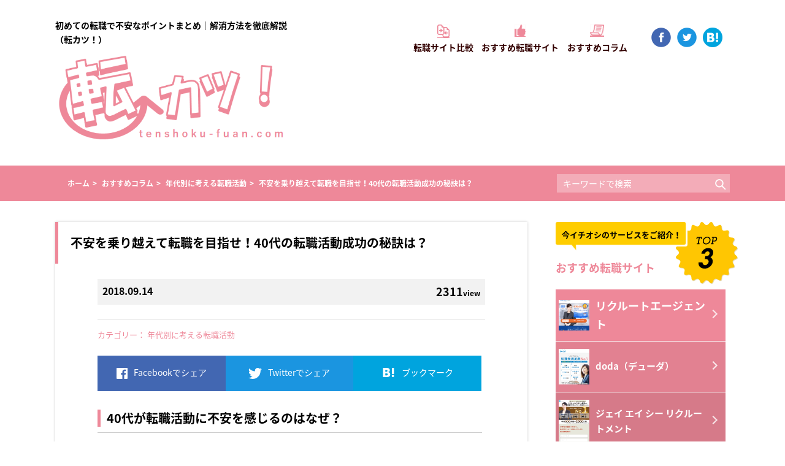

--- FILE ---
content_type: text/html; charset=UTF-8
request_url: https://tenshoku-fuan.com/column/40dai-tensyoku-seikou/
body_size: 14010
content:
<!DOCTYPE html>
<html dir="ltr" lang="ja"
	prefix="og: https://ogp.me/ns#"  prefix="og: http://ogp.me/ns#" itemscope itemtype="http://schema.org/WebPage">
<head>
<meta charset="UTF-8">
<meta name="viewport" content="width=device-width">
<meta name="format-detection" content="telephone=no">
<link rel="icon" type="image/vnd.microsoft.icon" href="/favicon.ico">



	<meta property="og:title" content="不安を乗り越えて転職を目指せ！40代の転職活動成功の秘訣は？ | 初めての転職で不安なポイントまとめ｜解消方法を徹底解説（転カツ！）">
	<meta property="og:type" content="website">
	<meta property="og:description" content="40代が転職活動に不安を感じるのはなぜ？ 今の年齢で転職先…">
	<meta property="og:site_name" content="初めての転職で不安なポイントまとめ｜解消方法を徹底解説（転カツ！）">
	<meta property="og:url" content="https://tenshoku-fuan.com/column/40dai-tensyoku-seikou/">
		<meta property="og:image" content="https://tenshoku-fuan.com/wp-content/uploads/2018/09/27af6729bd9360e715c414767909d5b7_s.jpg">
<link href="https://tenshoku-fuan.com/column/40dai-tensyoku-seikou/amp/" rel="amphtml">
<link rel="stylesheet" href="https://fonts.googleapis.com/earlyaccess/notosansjapanese.css">
<link href="https://tenshoku-fuan.com/wp-content/themes/hands_ver6pro_c/assets/css/style.css" rel="stylesheet" media="all">
<link href="https://tenshoku-fuan.com/wp-content/themes/hands_ver6pro_c/assets/css/custom-color.php" rel="stylesheet" media="all">

		<!-- All in One SEO 4.2.1.1 -->
		<title>不安を乗り越えて転職を目指せ！40代の転職活動成功の秘訣は？ - 初めての転職で不安なポイントまとめ｜解消方法を徹底解説（転カツ！）</title>
		<meta name="description" content="40代が転職活動に不安を感じるのはなぜ？ 今の年齢で転職先が見つかるか不安 今の職場で働くことが辛いと感じてい" />
		<meta name="robots" content="max-image-preview:large" />
		<link rel="canonical" href="https://tenshoku-fuan.com/column/40dai-tensyoku-seikou/" />
		<meta property="og:locale" content="ja_JP" />
		<meta property="og:site_name" content="初めての転職で不安なポイントまとめ｜解消方法を徹底解説（転カツ！） - 初めての転職で不安な20代から30代の女子必見！20代で転職3回、キャリアコンサルタントと30代企業経営の体験から解消できる方法を徹底解説しています" />
		<meta property="og:type" content="article" />
		<meta property="og:title" content="不安を乗り越えて転職を目指せ！40代の転職活動成功の秘訣は？ - 初めての転職で不安なポイントまとめ｜解消方法を徹底解説（転カツ！）" />
		<meta property="og:description" content="40代が転職活動に不安を感じるのはなぜ？ 今の年齢で転職先が見つかるか不安 今の職場で働くことが辛いと感じてい" />
		<meta property="og:url" content="https://tenshoku-fuan.com/column/40dai-tensyoku-seikou/" />
		<meta property="article:published_time" content="2018-09-14T13:09:49+00:00" />
		<meta property="article:modified_time" content="2018-10-11T07:50:21+00:00" />
		<meta name="twitter:card" content="summary" />
		<meta name="twitter:title" content="不安を乗り越えて転職を目指せ！40代の転職活動成功の秘訣は？ - 初めての転職で不安なポイントまとめ｜解消方法を徹底解説（転カツ！）" />
		<meta name="twitter:description" content="40代が転職活動に不安を感じるのはなぜ？ 今の年齢で転職先が見つかるか不安 今の職場で働くことが辛いと感じてい" />
		<script type="application/ld+json" class="aioseo-schema">
			{"@context":"https:\/\/schema.org","@graph":[{"@type":"WebSite","@id":"https:\/\/tenshoku-fuan.com\/#website","url":"https:\/\/tenshoku-fuan.com\/","name":"\u521d\u3081\u3066\u306e\u8ee2\u8077\u3067\u4e0d\u5b89\u306a\u30dd\u30a4\u30f3\u30c8\u307e\u3068\u3081\uff5c\u89e3\u6d88\u65b9\u6cd5\u3092\u5fb9\u5e95\u89e3\u8aac\uff08\u8ee2\u30ab\u30c4\uff01\uff09","description":"\u521d\u3081\u3066\u306e\u8ee2\u8077\u3067\u4e0d\u5b89\u306a20\u4ee3\u304b\u308930\u4ee3\u306e\u5973\u5b50\u5fc5\u898b\uff0120\u4ee3\u3067\u8ee2\u80773\u56de\u3001\u30ad\u30e3\u30ea\u30a2\u30b3\u30f3\u30b5\u30eb\u30bf\u30f3\u30c8\u306830\u4ee3\u4f01\u696d\u7d4c\u55b6\u306e\u4f53\u9a13\u304b\u3089\u89e3\u6d88\u3067\u304d\u308b\u65b9\u6cd5\u3092\u5fb9\u5e95\u89e3\u8aac\u3057\u3066\u3044\u307e\u3059","inLanguage":"ja","publisher":{"@id":"https:\/\/tenshoku-fuan.com\/#organization"}},{"@type":"Organization","@id":"https:\/\/tenshoku-fuan.com\/#organization","name":"\u521d\u3081\u3066\u306e\u8ee2\u8077\u3067\u4e0d\u5b89\u306a\u30dd\u30a4\u30f3\u30c8\u307e\u3068\u3081\uff5c\u89e3\u6d88\u65b9\u6cd5\u3092\u5fb9\u5e95\u89e3\u8aac\uff08\u8ee2\u30ab\u30c4\uff01\uff09","url":"https:\/\/tenshoku-fuan.com\/"},{"@type":"BreadcrumbList","@id":"https:\/\/tenshoku-fuan.com\/column\/40dai-tensyoku-seikou\/#breadcrumblist","itemListElement":[{"@type":"ListItem","@id":"https:\/\/tenshoku-fuan.com\/#listItem","position":1,"item":{"@type":"WebPage","@id":"https:\/\/tenshoku-fuan.com\/","name":"\u30db\u30fc\u30e0","description":"\u521d\u3081\u3066\u306e\u8ee2\u8077\u3067\u4e0d\u5b89\u306a20\u4ee3\u304b\u308930\u4ee3\u306e\u5973\u5b50\u5fc5\u898b\uff0120\u4ee3\u3067\u8ee2\u80773\u56de\u3001\u30ad\u30e3\u30ea\u30a2\u30b3\u30f3\u30b5\u30eb\u30bf\u30f3\u30c8\u306830\u4ee3\u4f01\u696d\u7d4c\u55b6\u306e\u4f53\u9a13\u304b\u3089\u89e3\u6d88\u3067\u304d\u308b\u65b9\u6cd5\u3092\u5fb9\u5e95\u89e3\u8aac\u3057\u3066\u3044\u307e\u3059","url":"https:\/\/tenshoku-fuan.com\/"},"nextItem":"https:\/\/tenshoku-fuan.com\/column\/40dai-tensyoku-seikou\/#listItem"},{"@type":"ListItem","@id":"https:\/\/tenshoku-fuan.com\/column\/40dai-tensyoku-seikou\/#listItem","position":2,"item":{"@type":"WebPage","@id":"https:\/\/tenshoku-fuan.com\/column\/40dai-tensyoku-seikou\/","name":"\u4e0d\u5b89\u3092\u4e57\u308a\u8d8a\u3048\u3066\u8ee2\u8077\u3092\u76ee\u6307\u305b\uff0140\u4ee3\u306e\u8ee2\u8077\u6d3b\u52d5\u6210\u529f\u306e\u79d8\u8a23\u306f\uff1f","description":"40\u4ee3\u304c\u8ee2\u8077\u6d3b\u52d5\u306b\u4e0d\u5b89\u3092\u611f\u3058\u308b\u306e\u306f\u306a\u305c\uff1f \u4eca\u306e\u5e74\u9f62\u3067\u8ee2\u8077\u5148\u304c\u898b\u3064\u304b\u308b\u304b\u4e0d\u5b89 \u4eca\u306e\u8077\u5834\u3067\u50cd\u304f\u3053\u3068\u304c\u8f9b\u3044\u3068\u611f\u3058\u3066\u3044","url":"https:\/\/tenshoku-fuan.com\/column\/40dai-tensyoku-seikou\/"},"previousItem":"https:\/\/tenshoku-fuan.com\/#listItem"}]},{"@type":"Person","@id":"https:\/\/tenshoku-fuan.com\/author\/anire-hands\/#author","url":"https:\/\/tenshoku-fuan.com\/author\/anire-hands\/","name":"anire-hands","image":{"@type":"ImageObject","@id":"https:\/\/tenshoku-fuan.com\/column\/40dai-tensyoku-seikou\/#authorImage","url":"https:\/\/secure.gravatar.com\/avatar\/41e7e8b42f4ef7fc31ca13022c490e6b?s=96&d=mm&r=g","width":96,"height":96,"caption":"anire-hands"}},{"@type":"WebPage","@id":"https:\/\/tenshoku-fuan.com\/column\/40dai-tensyoku-seikou\/#webpage","url":"https:\/\/tenshoku-fuan.com\/column\/40dai-tensyoku-seikou\/","name":"\u4e0d\u5b89\u3092\u4e57\u308a\u8d8a\u3048\u3066\u8ee2\u8077\u3092\u76ee\u6307\u305b\uff0140\u4ee3\u306e\u8ee2\u8077\u6d3b\u52d5\u6210\u529f\u306e\u79d8\u8a23\u306f\uff1f - \u521d\u3081\u3066\u306e\u8ee2\u8077\u3067\u4e0d\u5b89\u306a\u30dd\u30a4\u30f3\u30c8\u307e\u3068\u3081\uff5c\u89e3\u6d88\u65b9\u6cd5\u3092\u5fb9\u5e95\u89e3\u8aac\uff08\u8ee2\u30ab\u30c4\uff01\uff09","description":"40\u4ee3\u304c\u8ee2\u8077\u6d3b\u52d5\u306b\u4e0d\u5b89\u3092\u611f\u3058\u308b\u306e\u306f\u306a\u305c\uff1f \u4eca\u306e\u5e74\u9f62\u3067\u8ee2\u8077\u5148\u304c\u898b\u3064\u304b\u308b\u304b\u4e0d\u5b89 \u4eca\u306e\u8077\u5834\u3067\u50cd\u304f\u3053\u3068\u304c\u8f9b\u3044\u3068\u611f\u3058\u3066\u3044","inLanguage":"ja","isPartOf":{"@id":"https:\/\/tenshoku-fuan.com\/#website"},"breadcrumb":{"@id":"https:\/\/tenshoku-fuan.com\/column\/40dai-tensyoku-seikou\/#breadcrumblist"},"author":"https:\/\/tenshoku-fuan.com\/author\/anire-hands\/#author","creator":"https:\/\/tenshoku-fuan.com\/author\/anire-hands\/#author","image":{"@type":"ImageObject","@id":"https:\/\/tenshoku-fuan.com\/#mainImage","url":"https:\/\/tenshoku-fuan.com\/wp-content\/uploads\/2018\/09\/27af6729bd9360e715c414767909d5b7_s.jpg","width":640,"height":427},"primaryImageOfPage":{"@id":"https:\/\/tenshoku-fuan.com\/column\/40dai-tensyoku-seikou\/#mainImage"},"datePublished":"2018-09-14T13:09:49+00:00","dateModified":"2018-10-11T07:50:21+00:00"}]}
		</script>
		<!-- All in One SEO -->

<link rel='dns-prefetch' href='//www.google.com' />
<link rel='dns-prefetch' href='//s.w.org' />
		<script type="text/javascript">
			window._wpemojiSettings = {"baseUrl":"https:\/\/s.w.org\/images\/core\/emoji\/11\/72x72\/","ext":".png","svgUrl":"https:\/\/s.w.org\/images\/core\/emoji\/11\/svg\/","svgExt":".svg","source":{"concatemoji":"https:\/\/tenshoku-fuan.com\/wp-includes\/js\/wp-emoji-release.min.js?ver=4.9.26"}};
			!function(e,a,t){var n,r,o,i=a.createElement("canvas"),p=i.getContext&&i.getContext("2d");function s(e,t){var a=String.fromCharCode;p.clearRect(0,0,i.width,i.height),p.fillText(a.apply(this,e),0,0);e=i.toDataURL();return p.clearRect(0,0,i.width,i.height),p.fillText(a.apply(this,t),0,0),e===i.toDataURL()}function c(e){var t=a.createElement("script");t.src=e,t.defer=t.type="text/javascript",a.getElementsByTagName("head")[0].appendChild(t)}for(o=Array("flag","emoji"),t.supports={everything:!0,everythingExceptFlag:!0},r=0;r<o.length;r++)t.supports[o[r]]=function(e){if(!p||!p.fillText)return!1;switch(p.textBaseline="top",p.font="600 32px Arial",e){case"flag":return s([55356,56826,55356,56819],[55356,56826,8203,55356,56819])?!1:!s([55356,57332,56128,56423,56128,56418,56128,56421,56128,56430,56128,56423,56128,56447],[55356,57332,8203,56128,56423,8203,56128,56418,8203,56128,56421,8203,56128,56430,8203,56128,56423,8203,56128,56447]);case"emoji":return!s([55358,56760,9792,65039],[55358,56760,8203,9792,65039])}return!1}(o[r]),t.supports.everything=t.supports.everything&&t.supports[o[r]],"flag"!==o[r]&&(t.supports.everythingExceptFlag=t.supports.everythingExceptFlag&&t.supports[o[r]]);t.supports.everythingExceptFlag=t.supports.everythingExceptFlag&&!t.supports.flag,t.DOMReady=!1,t.readyCallback=function(){t.DOMReady=!0},t.supports.everything||(n=function(){t.readyCallback()},a.addEventListener?(a.addEventListener("DOMContentLoaded",n,!1),e.addEventListener("load",n,!1)):(e.attachEvent("onload",n),a.attachEvent("onreadystatechange",function(){"complete"===a.readyState&&t.readyCallback()})),(n=t.source||{}).concatemoji?c(n.concatemoji):n.wpemoji&&n.twemoji&&(c(n.twemoji),c(n.wpemoji)))}(window,document,window._wpemojiSettings);
		</script>
		<style type="text/css">
img.wp-smiley,
img.emoji {
	display: inline !important;
	border: none !important;
	box-shadow: none !important;
	height: 1em !important;
	width: 1em !important;
	margin: 0 .07em !important;
	vertical-align: -0.1em !important;
	background: none !important;
	padding: 0 !important;
}
</style>
<link rel='stylesheet' id='contact-form-7-css'  href='https://tenshoku-fuan.com/wp-content/plugins/contact-form-7/includes/css/styles.css?ver=5.1.6' type='text/css' media='all' />
<link rel='stylesheet' id='custom-style-css'  href='https://tenshoku-fuan.com/wp-content/themes/hands_ver6pro_c/style.css?ver=4.9.26' type='text/css' media='all' />
<script type='text/javascript' src='https://tenshoku-fuan.com/wp-includes/js/jquery/jquery.js?ver=1.12.4'></script>
<script type='text/javascript' src='https://tenshoku-fuan.com/wp-includes/js/jquery/jquery-migrate.min.js?ver=1.4.1'></script>
<script type='text/javascript' src='https://tenshoku-fuan.com/wp-content/themes/hands_ver6pro_c/assets/js/slick.min.js?ver=4.9.26'></script>
<script type='text/javascript' src='https://tenshoku-fuan.com/wp-content/themes/hands_ver6pro_c/assets/js/imageselect.js?ver=4.9.26'></script>
<script type='text/javascript' src='https://tenshoku-fuan.com/wp-content/themes/hands_ver6pro_c/assets/js/common.js?ver=4.9.26'></script>
<link rel='https://api.w.org/' href='https://tenshoku-fuan.com/wp-json/' />
<link rel="alternate" type="application/json+oembed" href="https://tenshoku-fuan.com/wp-json/oembed/1.0/embed?url=https%3A%2F%2Ftenshoku-fuan.com%2Fcolumn%2F40dai-tensyoku-seikou%2F" />
<link rel="alternate" type="text/xml+oembed" href="https://tenshoku-fuan.com/wp-json/oembed/1.0/embed?url=https%3A%2F%2Ftenshoku-fuan.com%2Fcolumn%2F40dai-tensyoku-seikou%2F&#038;format=xml" />
<script type='text/javascript' src='https://tenshoku-fuan.com/wp-includes/js/tw-sack.min.js?ver=1.6.1'></script>
<script type="text/javascript">
//<![CDATA[
function enquete_submit( enquete_answer, enquete_id ) {
  var mysack = new sack( "https://tenshoku-fuan.com/wp-content/themes/hands_ver6pro_c/assets/js/enquete-ajax.php" );
  mysack.execute = 1;
  mysack.method = "POST";
  mysack.setVar( "enquete_id", enquete_id );
  mysack.setVar( "enquete", enquete_answer.value );
  mysack.onError = function () { alert( "アンケートの送信に失敗しました" ) };
  mysack.runAJAX();
  return true;
}
//]]>
</script>
			<style type="text/css">.wpcf7 .grecaptcha-badge{
margin-top:50px;	
}</style><link rel="icon" href="https://tenshoku-fuan.com/wp-content/uploads/2019/08/tenkatsu_favicon_190x190-150x150.png" sizes="32x32" />
<link rel="icon" href="https://tenshoku-fuan.com/wp-content/uploads/2019/08/tenkatsu_favicon_190x190.png" sizes="192x192" />
<link rel="apple-touch-icon-precomposed" href="https://tenshoku-fuan.com/wp-content/uploads/2019/08/tenkatsu_favicon_190x190.png" />
<meta name="msapplication-TileImage" content="https://tenshoku-fuan.com/wp-content/uploads/2019/08/tenkatsu_favicon_190x190.png" />
<!-- Global site tag (gtag.js) - Google Analytics -->
<script async src="https://www.googletagmanager.com/gtag/js?id=UA-126890501-1"></script>
<script>
  window.dataLayer = window.dataLayer || [];
  function gtag(){dataLayer.push(arguments);}
  gtag('js', new Date());

  gtag('config', 'UA-126890501-1');
</script></head>
<body class="blog">
<!-- facebook -->
<div id="fb-root"></div>
<script>(function(d, s, id) {
	var js, fjs = d.getElementsByTagName(s)[0];
	if (d.getElementById(id)) return;
	js = d.createElement(s); js.id = id;
	js.src = "//connect.facebook.net/ja_JP/sdk.js#xfbml=1&version=v2.6";
	fjs.parentNode.insertBefore(js, fjs);
}(document, 'script', 'facebook-jssdk'));</script>
<!-- facebook end -->
	<div id="container">
		<!--  header  -->
		<header class="site-headerarea">
			<div class="site-headerarea-container set-pt-30 set-pb-20 fixed-width col">
									<div class="st-ttl">
						<a href="https://tenshoku-fuan.com/">
							<span>初めての転職で不安なポイントまとめ｜解消方法を徹底解説（転カツ！）</span>
							<img src="https://tenshoku-fuan.com/wp-content/uploads/2019/08/tenkatsu_logo2_550x220.png" alt="初めての転職で不安なポイントまとめ｜解消方法を徹底解説（転カツ！）">
						</a>
					</div>
				 
		
				<div class="navigation-main">
					<div class="navigation-main-container">
						<ul>
							<li><a href="https://tenshoku-fuan.com/items/"><span class="icon icon--diff"></span><b>転職サイト比較</b></a></li>
							<li><a href="https://tenshoku-fuan.com/recommend/"><span class="icon icon--good"></span><b>おすすめ転職サイト</b></a></li>
							<li><a href="https://tenshoku-fuan.com/column/"><span class="icon icon--colum"></span><b>おすすめコラム</b></a></li>
						</ul>
					</div>
				</div>
				<div class="sns-share">
					<ul class="flex-box col">
												<li><a href="https://www.facebook.com/share.php?u=http://tenshoku-fuan.com/column/40dai-tensyoku-seikou/" onclick="window.open(encodeURI(decodeURI(this.href)), 'FBwindow', 'width=554, height=470, menubar=no, toolbar=no, scrollbars=yes'); return false;" rel="nofollow"><img src="https://tenshoku-fuan.com/wp-content/themes/hands_ver6pro_c/assets/images/icon/icon_fb.png" alt="Facebookでシェア"></a></li>
						<li><a href="https://twitter.com/share?url=http://tenshoku-fuan.com/column/40dai-tensyoku-seikou/&text=%E4%B8%8D%E5%AE%89%E3%82%92%E4%B9%97%E3%82%8A%E8%B6%8A%E3%81%88%E3%81%A6%E8%BB%A2%E8%81%B7%E3%82%92%E7%9B%AE%E6%8C%87%E3%81%9B%EF%BC%8140%E4%BB%A3%E3%81%AE%E8%BB%A2%E8%81%B7%E6%B4%BB%E5%8B%95%E6%88%90%E5%8A%9F%E3%81%AE%E7%A7%98%E8%A8%A3%E3%81%AF%EF%BC%9F+%7C+%E5%88%9D%E3%82%81%E3%81%A6%E3%81%AE%E8%BB%A2%E8%81%B7%E3%81%A7%E4%B8%8D%E5%AE%89%E3%81%AA%E3%83%9D%E3%82%A4%E3%83%B3%E3%83%88%E3%81%BE%E3%81%A8%E3%82%81%EF%BD%9C%E8%A7%A3%E6%B6%88%E6%96%B9%E6%B3%95%E3%82%92%E5%BE%B9%E5%BA%95%E8%A7%A3%E8%AA%AC%EF%BC%88%E8%BB%A2%E3%82%AB%E3%83%84%EF%BC%81%EF%BC%89" target="_blank" rel="nofollow"><img src="https://tenshoku-fuan.com/wp-content/themes/hands_ver6pro_c/assets/images/icon/icon_tw.png" alt="Twitterでシェア"></a></li>
						<li><a href="http://b.hatena.ne.jp/entry/http://tenshoku-fuan.com/column/40dai-tensyoku-seikou/" target="_blank" rel="nofollow"><img src="https://tenshoku-fuan.com/wp-content/themes/hands_ver6pro_c/assets/images/icon/icon_gp.png" alt="ブックマーク"></a></li>
					</ul>
				</div>
			</div>
		</header>
		<!--  //site-headerarea  -->
		
		<div class="toggle-nav sp-only c-fill"><span></span><span></span><span></span></div>
		
		<div class="sp-gnavigation c-fill">
			<div class="navigation-main">
				<div class="navigation-main-container fixed-width">
					<ul>
						<li class="nav-home"><a href="https://tenshoku-fuan.com/">ホーム<span class="icon icon--arrow c-border-color"></span></a></li>
						<li><a href="https://tenshoku-fuan.com/items/">転職サイト比較<span class="icon icon--arrow c-border-color"></span></a></li>
						<li><a href="https://tenshoku-fuan.com/recommend/">転職サイトサービス<span class="icon icon--arrow c-border-color"></span></a></li>
						<li><a href="https://tenshoku-fuan.com/column/">おすすめコラム<span class="icon icon--arrow c-border-color"></span></a></li>
					</ul>
				</div>
			</div>
			
			<div id="hp__access-ranking-2" class="sidebar-box sidebar-access-ranking">										<p class="widget-title ttl-stl02"><span class="icon icon-size02 icon-color icon--circle-paper"></span>アクセスの多いコラムランキング</p>
				<div class="widget-content">
					<ol class="sidebar-list-border">
													<li>
								<a href="https://tenshoku-fuan.com/column/okanenofuan/" class="col">
									<figure class="thumb">
																					<img width="680" height="550" src="https://tenshoku-fuan.com/wp-content/uploads/2019/04/d21a726584130241374895990bd08cdb.jpg"  alt="転職でお金の不安"   />																			</figure>
									<div class="txt-block">
										<p class="ttl-stl04">転職を考えたらお金が不安…働きながらの転職活動…</p>
																					<p class="view-num"><span class="num">4452</span> <span class="unit">views</span></p>
																			</div>
								</a>
							</li>
													<li>
								<a href="https://tenshoku-fuan.com/column/tensyoku-fuan-meigensyuu/" class="col">
									<figure class="thumb">
																					<img width="640" height="480" src="https://tenshoku-fuan.com/wp-content/uploads/2018/09/4969ba841a8b94fb29aeb69f4f5e2fb1_s.jpg"  alt="次のステップへ"   />																			</figure>
									<div class="txt-block">
										<p class="ttl-stl04">転職の不安に負けない！背中を押してくれる名言集</p>
																					<p class="view-num"><span class="num">4122</span> <span class="unit">views</span></p>
																			</div>
								</a>
							</li>
													<li>
								<a href="https://tenshoku-fuan.com/column/hikkosi-tennsyoku-fuan/" class="col">
									<figure class="thumb">
																					<img width="640" height="427" src="https://tenshoku-fuan.com/wp-content/uploads/2018/09/4c524471b24117357cef8a0cbd162478_s.jpg"  alt=""   />																			</figure>
									<div class="txt-block">
										<p class="ttl-stl04">引越しと転職が同時になった時の不安の解決法</p>
																					<p class="view-num"><span class="num">3952</span> <span class="unit">views</span></p>
																			</div>
								</a>
							</li>
											</ol>
				</div>
						</div><div id="hp__category-list-2" class="sidebar-box sidebar-category-list">			<p class="widget-title ttl-stl02"><span class="icon icon-size02 icon-color icon--circle-category"></span>コラムカテゴリー</p>
			<div class="widget-content">
				<ul class="sidebar-list-border li-stl01"><li><a href="https://tenshoku-fuan.com/column/category/naiteigo-fuan/">内定後の不安と対策</a></li><li><a href="https://tenshoku-fuan.com/column/category/nendai-betsu-tenkatsu/">年代別に考える転職活動</a></li><li><a href="https://tenshoku-fuan.com/column/category/mokutekibetsu-tenkatsu/">目的別に考える転職活動</a></li><li><a href="https://tenshoku-fuan.com/column/category/tenshokukatsudou-fuan/">転職活動中の不安と対策</a></li></ul>			</div>
			</div><div id="hp__reccomend-item-3" class="sidebar-box sidebar-reccomend-item">										<p class="widget-title ttl-stl02"><span class="icon icon-size02 icon-color icon--circle-category"></span>おすすめ転職サイト一覧</p>
				<div class="widget-content">
											<ul class="sidebar-list-border li-stl01">
															<li><a href="https://tenshoku-fuan.com/items/recruit-agent/">リクルートエージェント</a></li>
															<li><a href="https://tenshoku-fuan.com/items/doda/">doda（デューダ）</a></li>
															<li><a href="https://tenshoku-fuan.com/items/jac/">ジェイ エイ シー リクルートメント</a></li>
													</ul>
									</div>
						</div><div id="hp__search-2" class="sidebar-box sidebar-search">							<p class="widget-title ttl-stl02"><span class="icon icon-size02 icon-color icon--circle-magnify"></span>ページを探す</p>
			<div class="widget-content">
				<div class="widget-content-inner set-mb-20 search-area">
					<form action="https://tenshoku-fuan.com/">
						<input type="text" name="s" placeholder="キーワードで検索">
						<button><img src="https://tenshoku-fuan.com/wp-content/themes/hands_ver6pro_c/assets/images/icon/icon_magnify.png"></button>
					</form>
				</div>
				<div class="widget-content-inner set-mb-20 popular-keyword keyword-box">
					<p class="ttl-stl04 set-mb-10">人気のキーワード</p>
					<ul class="col">
											</ul>
				</div>
				<div class="widget-content-inner set-mb-20 popular-tag tag-box">
					<p class="ttl-stl04 set-mb-10">人気のタグ</p>
					<ul class="col">
											</ul>
				</div>
			</div>
				</div><div id="hp__recent-column-3" class="sidebar-box sidebar-recent-column">										<p class="widget-title ttl-stl02"><span class="icon icon-size02 icon-color icon--circle-paper"></span>新着おすすめコラム</p>
				<div class="widget-content">
					<ul class="sidebar-list-border">
													<li>
								<a href="https://tenshoku-fuan.com/column/tenshoku-fuan-riyuu/" class="col">
									<figure class="thumb">
																					<img width="640" height="480" src="https://tenshoku-fuan.com/wp-content/uploads/2018/09/0c73543dd700697f02b8dd9590805e0f_s.jpg"  alt="転職不安理由"   />																			</figure>
									<div class="txt-block">
										<p class="ttl-stl04">転職が不安な理由は「時期別に必要な知識」で解決…</p>
																					<p class="view-num"><span class="num">2949</span> <span class="unit">views</span></p>
																			</div>
								</a>
							</li>
													<li>
								<a href="https://tenshoku-fuan.com/column/saiyousitaitoomouhito/" class="col">
									<figure class="thumb">
																					<img width="640" height="427" src="https://tenshoku-fuan.com/wp-content/uploads/2018/09/a379a0ae3b872518fa3d1b66f4ece93d_s.jpg"  alt="面接前対策"   />																			</figure>
									<div class="txt-block">
										<p class="ttl-stl04">採用したいと思う人はどんな人？転職面接に臨む前…</p>
																					<p class="view-num"><span class="num">3598</span> <span class="unit">views</span></p>
																			</div>
								</a>
							</li>
													<li>
								<a href="https://tenshoku-fuan.com/column/tengshoku-mensesu-jishinnnai/" class="col">
									<figure class="thumb">
																					<img width="640" height="456" src="https://tenshoku-fuan.com/wp-content/uploads/2018/09/176345cfa0fd174c92134438228cd9d3_s.jpg"  alt=""   />																			</figure>
									<div class="txt-block">
										<p class="ttl-stl04">転職面接で自信が出ない時に精神面をリフレッシュ…</p>
																					<p class="view-num"><span class="num">2484</span> <span class="unit">views</span></p>
																			</div>
								</a>
							</li>
											</ul>
				</div>
						</div>
			<div class="sp-navigation">
				<p class="sp-navigation-title">当サイトについて</p>
				<ul class="li-stl01">
					<li><a href="https://tenshoku-fuan.com/manage/">運営方針・運営者情報</a></li>
					<li><a href="https://tenshoku-fuan.com/sitemap/">サイトマップ</a></li>
				</ul>
			</div>
		</div>
		<!--  breadcrumb  -->
				<div class="compo compo-pankuzu c-fill" itemprop="breadcrumb" itemscope itemtype="http://schema.org/BreadcrumbList">
			<div class="compo-pankuzu-container fixed-width col">
				<p class="col box"><span itemprop="itemListElement" itemscope itemtype="http://schema.org/ListItem"><a href="https://tenshoku-fuan.com/" itemprop="item"><span itemprop="name">ホーム</span></a><meta itemprop="position" content="1" /></span>																					<span itemprop="itemListElement" itemscope itemtype="http://schema.org/ListItem"><a href="https://tenshoku-fuan.com/column/" itemprop="item"><span itemprop="name">おすすめコラム</span></a><meta itemprop="position" content="2" /></span>																<span itemprop="itemListElement" itemscope itemtype="http://schema.org/ListItem"><a href="https://tenshoku-fuan.com/column/category/nendai-betsu-tenkatsu/" itemprop="item"><span itemprop="name">年代別に考える転職活動</span></a><meta itemprop="position" content="3" /></span>										<span itemprop="itemListElement" itemscope itemtype="http://schema.org/ListItem"><a href="https://tenshoku-fuan.com/column/40dai-tensyoku-seikou/" itemprop="item"><span itemprop="name">不安を乗り越えて転職を目指せ！40代の転職活動成功の秘訣は？</span></a><meta itemprop="position" content="4" /></span>				
								
																</p>
				<div class="search-area last pc-only">
					<form action="https://tenshoku-fuan.com/">
						<input type="text" name="s" placeholder="キーワードで検索">
						<button><img src="https://tenshoku-fuan.com/wp-content/themes/hands_ver6pro_c/assets/images/icon/icon_search_w.png"></button>
					</form>
				</div>
			</div>
		</div>
		<!--  //breadcrumb  -->
		<!--  site-block  -->
		<div class="site-block">
			<div class="site-block-container fixed-width col">
				<!--  main  -->
				<main class="site-main-column">

					
					<article class="main-content-column set-mb-50">
						<header class="entries-hdr">
							<h1 class="entries-ttl c-border-color">不安を乗り越えて転職を目指せ！40代の転職活動成功の秘訣は？</h1>
						</header>
						<div class="base-style01">
							<div class="frame-inner entries-data-col">
																	<div class="info-box col">
																					<p class="view-num"><span class="num">2311</span><span class="unit">view</span></p>
																															<p class="date">2018.09.14</p>
																			</div>
																																<p class="cat-links c-color">
									<span class="cat-links-title">カテゴリー：</span>
																																						<a href="https://tenshoku-fuan.com/column/category/nendai-betsu-tenkatsu/"><span class="cat-links-list c-color">年代別に考える転職活動</span></a>
																	</p>
								<div class="share-button flex-box">
	<a href="https://www.facebook.com/share.php?u=https://tenshoku-fuan.com/column/40dai-tensyoku-seikou/" onclick="window.open(encodeURI(decodeURI(this.href)), 'FBwindow', 'width=554, height=470, menubar=no, toolbar=no, scrollbars=yes'); return false;" rel="nofollow" class="button button--sns button--sns--fb"><span class="icon icon--ifb"></span><span class="label">Facebookでシェア</span></a>
	<a href="https://twitter.com/share?url=https://tenshoku-fuan.com/column/40dai-tensyoku-seikou/&text=%E4%B8%8D%E5%AE%89%E3%82%92%E4%B9%97%E3%82%8A%E8%B6%8A%E3%81%88%E3%81%A6%E8%BB%A2%E8%81%B7%E3%82%92%E7%9B%AE%E6%8C%87%E3%81%9B%EF%BC%8140%E4%BB%A3%E3%81%AE%E8%BB%A2%E8%81%B7%E6%B4%BB%E5%8B%95%E6%88%90%E5%8A%9F%E3%81%AE%E7%A7%98%E8%A8%A3%E3%81%AF%EF%BC%9F" rel="nofollow" target="_blank" class="button button--sns button--sns--tw"><span class="icon icon--itw"></span><span class="label">Twitterでシェア</span></a>
	<a href="http://b.hatena.ne.jp/entry/https://tenshoku-fuan.com/column/40dai-tensyoku-seikou/" rel="nofollow" target="_blank" class="button button--sns button--sns--gp"><span class="icon icon--igp"></span><span class="label">ブックマーク</span></a>
</div>
							</div>

							<div class="entries-contents-area frame-inner">
								
								<div class="entries-contents">
									<a id="40%E4%BB%A3%E3%81%8C%E8%BB%A2%E8%81%B7%E6%B4%BB%E5%8B%95%E3%81%AB%E4%B8%8D%E5%AE%89%E3%82%92%E6%84%9F%E3%81%98%E3%82%8B%E3%81%AE%E3%81%AF%E3%81%AA%E3%81%9C%EF%BC%9F"></a>
<h2>40代が転職活動に不安を感じるのはなぜ？</h2>
<p class="image"><img src="https://tenshoku-fuan.com/wp-content/uploads/2018/09/27af6729bd9360e715c414767909d5b7_s.jpg" alt="" width="640" height="427" /></p>
<a id="%E4%BB%8A%E3%81%AE%E5%B9%B4%E9%BD%A2%E3%81%A7%E8%BB%A2%E8%81%B7%E5%85%88%E3%81%8C%E8%A6%8B%E3%81%A4%E3%81%8B%E3%82%8B%E3%81%8B%E4%B8%8D%E5%AE%89"></a>
<h3>今の年齢で転職先が見つかるか不安</h3>
<p>今の職場で働くことが辛いと感じていても、新しい職場が見つかるか不安に感じてしまうもの。どれだけスキルがあったとしても、実際に雇ってもらえるかは転職活動をしなければわかりません。</p>
<p>年齢が高くなればなるほど転職に不利というイメージがあるため、不安を感じてしまうこと。今より労働条件の良い職場を見つけたとしても、もしかしたら転職できないかもしれないなど。</p>
<p>不安ばかりが先走ってしまい、どうしてもあと一歩が踏み出せず、転職活動をためらってしまうこともあるかもしれません。</p>
<a id="%E4%BB%8A%E3%82%88%E3%82%8A%E8%BE%9B%E3%81%84%E7%92%B0%E5%A2%83%E3%81%AB%E3%81%AA%E3%81%A3%E3%81%9F%E3%82%89%E3%81%A9%E3%81%86%E3%81%97%E3%82%88%E3%81%86%EF%BC%9F"></a>
<h3>今より辛い環境になったらどうしよう？</h3>
<p>これまで働いてきた職場と比べて、新しい転職先が良いとは限りません。収入が減ってしまうかも知れませんし、人間関係も新しく築いていく必要があります。一家の大黒柱として家庭を持っている人なら、家族の将来を背負うことになります。何も考えずに転職してしまっては、収入ががくんと落ちてしまうことも。そう考えると、簡単には転職活動が行えないというものです。</p>
<p>また、40代の転職ともなれば、同僚や上司の多くがあなたより年下になってしまいます。やはりこれまでと同じように働くことができないと不安に感じてしまうでしょう。新しい職場で新人として仕事をこなしていくことに、不安を感じてしまうことは当たり前ともいえるのかもしれません。</p>
<a id="40%E4%BB%A3%E3%81%8C%E8%BB%A2%E8%81%B7%E3%81%AE%E4%B8%8D%E5%AE%89%E3%82%92%E4%B9%97%E3%82%8A%E8%B6%8A%E3%81%88%E3%81%A6%E8%BB%A2%E8%81%B7%E6%B4%BB%E5%8B%95%E3%82%92%E6%88%90%E5%8A%9F%E3%81%95%E3%81%9B%E3%82%8B%E7%A7%98%E8%A8%A3%EF%BC%81"></a>
<h2>40代が転職の不安を乗り越えて転職活動を成功させる秘訣！</h2>
<p class="image"><img src="https://tenshoku-fuan.com/wp-content/uploads/2018/09/e29a3f8eac98fbf27fa5cef546a57de3_s.jpg" alt="" width="640" height="480" /></p>
<a id="%E3%81%BE%E3%81%9A%E3%81%AF%E8%BB%A2%E8%81%B7%E3%81%B8%E3%81%AE%E4%B8%8D%E5%AE%89%E3%82%92%E8%A7%A3%E6%B6%88%E3%81%97%E3%82%88%E3%81%86"></a>
<h3>まずは転職への不安を解消しよう</h3>
<p>40代が転職活動を成功させるには、不安の原因を取り除くことから始めましょう。原因別に解決法を解説していきます。</p>
<a id="%E8%BB%A2%E8%81%B7%E3%81%A7%E3%81%8D%E3%82%8B%E3%81%8B%E4%B8%8D%E5%AE%89%E3%81%AA%E3%82%89%E3%80%81%E6%AD%A3%E3%81%97%E3%81%84%E6%8E%A2%E3%81%97%E6%96%B9%E3%82%92%E7%9F%A5%E3%82%8D%E3%81%86"></a>
<h4>転職できるか不安なら、正しい探し方を知ろう</h4>
<p>40代で仕事が見つかるか不安なら、正しい探し方を知ってください。例えば、40代の転職サイトなら「FROM40」を利用してみましょう。40代以上の方専門の転職サイトで、求人登録数は15,000件にも及ぶ大手転職サイトです。登録は完全無料、名前と電話番号を応募フォームから入力するだけで、思い描いた転職先を探せます。</p>
<p>登録をしておけば、企業からメール・電話から連絡が来ますので、転職活動のスケジュールが組みやすいことも特徴。就職・転職活動を成功させるポイントもまとめられており、使い勝手の良い転職サイトとなります。</p>
<a id="%E4%BA%BA%E9%96%93%E9%96%A2%E4%BF%82%E3%81%AF%E5%89%8D%E5%90%91%E3%81%8D%E3%81%AB%E3%80%81%E5%8F%8E%E5%85%A5%E3%81%AF%E4%BA%8B%E5%89%8D%E3%81%AB%E8%A8%88%E7%AE%97%E3%81%97%E3%81%A6%E3%81%8A%E3%81%8F"></a>
<h4>人間関係は前向きに、収入は事前に計算しておく</h4>
<p>人間関係に不安を覚えているなら、まずは前向きに考えることが大切です。「自分の年齢ではだめだ」と思って働いていては、周りにその気持ちが伝わってしまうでしょう。ただし、あくまであなたは新人ですから、謙虚に働くことを忘れてはいけません。相手の年齢が年下だったとしても、すべて先輩・上司になります。「仕事は前向き・態度は謙虚に」を心がけることです。</p>
<p>また、収入の低下に不安を感じるなら、必要な金額を事前に計算しましょう。これだけあれば生活できるというラインを決めておけば、転職後に慌てることも少なくなります。平均ボーダーは40代前半なら男性570万円、女性295万円。40代後半なら男性630万円、女性290万円を目安に転職活動を行いましょう。</p>
<a id="40%E4%BB%A3%E3%81%AE%E8%BB%A2%E8%81%B7%E6%B4%BB%E5%8B%95%E3%82%92%E6%88%90%E5%8A%9F%E3%81%95%E3%81%9B%E3%82%8B%E7%A7%98%E8%A8%A3%E3%81%A8%E3%81%AF%EF%BC%9F"></a>
<h3>40代の転職活動を成功させる秘訣とは？</h3>
<p>不安が解消できたなら、転職活動成功の秘訣を押さえましょう。転職活動を成功させるためにも、ぜひ参考にしてみてください。</p>
<a id="%E5%B9%85%E5%BA%83%E3%81%84%E7%9B%AE%E3%81%A7%E8%81%B7%E5%A0%B4%E3%82%92%E6%8E%A2%E3%81%99"></a>
<h4>幅広い目で職場を探す</h4>
<p>転職活動では、始めて行う業界や職種を避けてしまいがち。幅広く企業を見ていき、さまざまな視野で転職先を探す必要があります。もしかすると、思い描いた天職が見つかるかも知れません。趣味程度に料理を作っていたのなら、資格を取得してみるのもおすすめです。過去に行っていたことや、趣味からでも転職先は広がるものです。</p>
<p>ただし、これまで料理をしたことがないのに、シェフを目指すといった無謀な転職は厳しいかもしれません。新しいことに挑戦する気持ちは大切ですが、現実的に考えることも大切です。</p>
<a id="%E8%BB%A2%E8%81%B7%E3%82%B5%E3%82%A4%E3%83%88%E3%82%92%E5%88%A9%E7%94%A8%E3%81%99%E3%82%8B"></a>
<h4>転職サイトを利用する</h4>
<p>やりたいと思った仕事があっても、募集している企業が見つからなければ転職はできません。転職サイトを利用すれば、その人に合った企業を見つけてくれます。もちろん、転職活動成功のためのサポートも行ってくれます。</p>
<p>たった1回のアドバイスが、転職活動成功へのサポートになることも。第三者として、またプロとして転職活動の中立な意見が受けられるために利用してください。</p>
																	</div>

								<div class="share-button flex-box">
	<a href="https://www.facebook.com/share.php?u=https://tenshoku-fuan.com/column/40dai-tensyoku-seikou/" onclick="window.open(encodeURI(decodeURI(this.href)), 'FBwindow', 'width=554, height=470, menubar=no, toolbar=no, scrollbars=yes'); return false;" rel="nofollow" class="button button--sns button--sns--fb"><span class="icon icon--ifb"></span><span class="label">Facebookでシェア</span></a>
	<a href="https://twitter.com/share?url=https://tenshoku-fuan.com/column/40dai-tensyoku-seikou/&text=%E4%B8%8D%E5%AE%89%E3%82%92%E4%B9%97%E3%82%8A%E8%B6%8A%E3%81%88%E3%81%A6%E8%BB%A2%E8%81%B7%E3%82%92%E7%9B%AE%E6%8C%87%E3%81%9B%EF%BC%8140%E4%BB%A3%E3%81%AE%E8%BB%A2%E8%81%B7%E6%B4%BB%E5%8B%95%E6%88%90%E5%8A%9F%E3%81%AE%E7%A7%98%E8%A8%A3%E3%81%AF%EF%BC%9F" rel="nofollow" target="_blank" class="button button--sns button--sns--tw"><span class="icon icon--itw"></span><span class="label">Twitterでシェア</span></a>
	<a href="http://b.hatena.ne.jp/entry/https://tenshoku-fuan.com/column/40dai-tensyoku-seikou/" rel="nofollow" target="_blank" class="button button--sns button--sns--gp"><span class="icon icon--igp"></span><span class="label">ブックマーク</span></a>
</div>

								<div class="fb-like-box col">
									<figure class="thumb">
																					<img width="640" height="427" src="https://tenshoku-fuan.com/wp-content/uploads/2018/09/27af6729bd9360e715c414767909d5b7_s.jpg"  alt=""   />																			</figure>
									<div class="txt-block">
										<p class="text01">このコラムが気に入ったら<br>ぜひ「いいね！」をお願いします♪</p>
										<div class="fb-like" data-href="#" data-layout="button_count" data-action="like" data-show-faces="true" data-share="false"></div>
										<p class="text02">みんなに役立つ情報をお届けします。</p>
									</div>
								</div>
							</div>
						</div>
					</article>

					
					<section id="hp__reccomend-item-12" class="section">											<p class="ttl-stl01"><span class="icon icon-size03 icon-color icon--circle-star"></span>おすすめ転職サイトを探す</p>
				<div class="block-type01">
					<div class="box-inner match-height flex">
													<div class="flex__item items shadow-box">
								<a href="https://tenshoku-fuan.com/items/recruit-agent/">
									<header class="entries-hdr">
										<h3 class="ttl-stl05 c-border-color">リクルートエージェント</h3>
										<figure class="thumb">
																							<img width="640" height="640" src="https://tenshoku-fuan.com/wp-content/uploads/2018/09/1.png"  alt=""   />																					</figure>
										<div class="info li-topic-style01">
																							<dl>
													<dt>登録料</dt>
													<dd>無料</dd>
												</dl>
																																		<dl>
													<dt>非公開求人</dt>
													<dd>あり</dd>
												</dl>
																																		<dl>
													<dt>求人数</dt>
													<dd>100,000件以上</dd>
												</dl>
																																		<dl>
													<dt>おすすめ度</dt>
													<dd class="separator-star">
																													<img src="https://tenshoku-fuan.com/wp-content/themes/hands_ver6pro_c/assets/images/icon/icon_star.png" alt="">
																													<img src="https://tenshoku-fuan.com/wp-content/themes/hands_ver6pro_c/assets/images/icon/icon_star.png" alt="">
																													<img src="https://tenshoku-fuan.com/wp-content/themes/hands_ver6pro_c/assets/images/icon/icon_star.png" alt="">
																													<img src="https://tenshoku-fuan.com/wp-content/themes/hands_ver6pro_c/assets/images/icon/icon_star.png" alt="">
																													<img src="https://tenshoku-fuan.com/wp-content/themes/hands_ver6pro_c/assets/images/icon/icon_star.png" alt="">
																											</dd>
												</dl>
																					</div>
									</header>
								</a>
							</div>
													<div class="flex__item items shadow-box">
								<a href="https://tenshoku-fuan.com/items/doda/">
									<header class="entries-hdr">
										<h3 class="ttl-stl05 c-border-color">doda（デューダ）</h3>
										<figure class="thumb">
																							<img width="658" height="768" src="https://tenshoku-fuan.com/wp-content/uploads/2018/10/doda_20190727.png"  alt="doda口コミ"   />																					</figure>
										<div class="info li-topic-style01">
																							<dl>
													<dt>登録料</dt>
													<dd>無料</dd>
												</dl>
																																		<dl>
													<dt>非公開求人</dt>
													<dd>あり</dd>
												</dl>
																																		<dl>
													<dt>求人数</dt>
													<dd>100,000件以上</dd>
												</dl>
																																		<dl>
													<dt>おすすめ度</dt>
													<dd class="separator-star">
																													<img src="https://tenshoku-fuan.com/wp-content/themes/hands_ver6pro_c/assets/images/icon/icon_star.png" alt="">
																													<img src="https://tenshoku-fuan.com/wp-content/themes/hands_ver6pro_c/assets/images/icon/icon_star.png" alt="">
																													<img src="https://tenshoku-fuan.com/wp-content/themes/hands_ver6pro_c/assets/images/icon/icon_star.png" alt="">
																													<img src="https://tenshoku-fuan.com/wp-content/themes/hands_ver6pro_c/assets/images/icon/icon_star.png" alt="">
																											</dd>
												</dl>
																					</div>
									</header>
								</a>
							</div>
													<div class="flex__item items shadow-box">
								<a href="https://tenshoku-fuan.com/items/jac/">
									<header class="entries-hdr">
										<h3 class="ttl-stl05 c-border-color">ジェイ エイ シー リクルートメント</h3>
										<figure class="thumb">
																							<img width="680" height="953" src="https://tenshoku-fuan.com/wp-content/uploads/2019/08/0b7ca88a7ebb0d54bb98170ed3a368e6.jpg"  alt="ジェイエイシーリクルートメント"   />																					</figure>
										<div class="info li-topic-style01">
																							<dl>
													<dt>登録料</dt>
													<dd>無料</dd>
												</dl>
																																		<dl>
													<dt>非公開求人</dt>
													<dd>あり</dd>
												</dl>
																																		<dl>
													<dt>求人数</dt>
													<dd>非公開</dd>
												</dl>
																																		<dl>
													<dt>おすすめ度</dt>
													<dd class="separator-star">
																													<img src="https://tenshoku-fuan.com/wp-content/themes/hands_ver6pro_c/assets/images/icon/icon_star.png" alt="">
																													<img src="https://tenshoku-fuan.com/wp-content/themes/hands_ver6pro_c/assets/images/icon/icon_star.png" alt="">
																													<img src="https://tenshoku-fuan.com/wp-content/themes/hands_ver6pro_c/assets/images/icon/icon_star.png" alt="">
																													<img src="https://tenshoku-fuan.com/wp-content/themes/hands_ver6pro_c/assets/images/icon/icon_star.png" alt="">
																													<img src="https://tenshoku-fuan.com/wp-content/themes/hands_ver6pro_c/assets/images/icon/icon_star.png" alt="">
																											</dd>
												</dl>
																					</div>
									</header>
								</a>
							</div>
											</div>
					<p class="btn-block text-center">
						<a href="https://tenshoku-fuan.com/items/" class="button button-style01 c-color c-border-color"><span class="icon icon--arrow-down c-border-color"></span>おすすめ転職サイトをもっと見る</a>
					</p>
				</div>
									</section>
					<!-- col-li -->
					<section class="section sp-pad">
						<h2 class="ttl-stl01"><span class="icon icon-size03 icon-color icon--circle-paper"></span>あわせて読みたい関連コラム</h2>
						<div class="block-type03 flex match-height set-mb-20">
													
									<article id="column--1" class="col-li flex__item wp-entry">
	<a href="https://tenshoku-fuan.com/column/tengshoku-mensesu-jishinnnai/">
		<figure class="thumb">
										<img width="640" height="456" src="https://tenshoku-fuan.com/wp-content/uploads/2018/09/176345cfa0fd174c92134438228cd9d3_s.jpg"  alt=""   />					</figure>
		<div class="txt-block">
			<h3 class="entries-ttl c-border-color">転職面接で自信が出ない時に精神面をリフレッシュ…</h3>
							<div class="info col">
											<p class="date">2020.01.10</p>
																<p class="view-num"><span class="num">2484</span> <span class="unit">views</span></p>
									</div>
													<div class="cate-block c-color">
					<p class="cat-description">カテゴリー</p>
											<p class="cat-name">転職活動中の不安と対策</p>
									</div>
					</div>
	</a>
		</article>
						
														
									<article id="column--1" class="col-li flex__item wp-entry">
	<a href="https://tenshoku-fuan.com/column/tenshoku-fuan-riyuu/">
		<figure class="thumb">
										<img width="640" height="480" src="https://tenshoku-fuan.com/wp-content/uploads/2018/09/0c73543dd700697f02b8dd9590805e0f_s.jpg"  alt="転職不安理由"   />					</figure>
		<div class="txt-block">
			<h3 class="entries-ttl c-border-color">転職が不安な理由は「時期別に必要な知識」で解決…</h3>
							<div class="info col">
											<p class="date">2020.01.15</p>
																<p class="view-num"><span class="num">2949</span> <span class="unit">views</span></p>
									</div>
													<div class="cate-block c-color">
					<p class="cat-description">カテゴリー</p>
											<p class="cat-name">転職活動中の不安と対策</p>
									</div>
					</div>
	</a>
		</article>
						
														
									<article id="column--1" class="col-li flex__item wp-entry">
	<a href="https://tenshoku-fuan.com/column/tensyokukatudoutyuu-fuann-kaisyou/">
		<figure class="thumb">
										<img width="640" height="425" src="https://tenshoku-fuan.com/wp-content/uploads/2018/09/a7be62f04cf45b8015855dc9c89c9b50_s.jpg"  alt="営業事務職に転職"   />					</figure>
		<div class="txt-block">
			<h3 class="entries-ttl c-border-color">転職活動中と転職後の「慣れない」という不安を解…</h3>
							<div class="info col">
											<p class="date">2018.09.14</p>
																<p class="view-num"><span class="num">1563</span> <span class="unit">views</span></p>
									</div>
													<div class="cate-block c-color">
					<p class="cat-description">カテゴリー</p>
											<p class="cat-name">内定後の不安と対策</p>
									</div>
					</div>
	</a>
		</article>
						
														</div>
						<p class="btn-block text-center">
							<a href="https://tenshoku-fuan.com/column/" class="button button-style01 c-color c-border-color"><span class="icon icon-size04 icon--arrow-right c-border-color set-mr-10"></span>掲載中のコラムを見る</a>
						</p>
					</section>
					<!-- //col-li -->

					
				</main>
				<!--  //main  -->

				<!--  sidebar  -->
<div class="sidebar">

	<div id="hp__featured-products-5" class="sidebar-box sidebar-featured-products">			<div class="widget-title">
				<p class="pop-cloud">今イチオシのサービスをご紹介！</p>
				<p class="title c-color"><span><img src="https://tenshoku-fuan.com/wp-content/themes/hands_ver6pro_c/assets/images/icon/icon_top3.png" alt="TOP 3" class="icon" width="101" height="101"></span>おすすめ転職サイト</p>
			</div>
			<div class="widget-content">
				<ol>
																<li class="c-fill">
							<a href="https://tenshoku-fuan.com/items/recruit-agent/">
								<div class="thumb">
																			<img width="640" height="640" src="https://tenshoku-fuan.com/wp-content/uploads/2018/09/1.png"  alt=""   />																	</div>
								<div class="text">
								リクルートエージェント <span class="icon icon--arrow"></span>
								</div>
							</a></li>
											<li class="c-fill">
							<a href="https://tenshoku-fuan.com/items/doda/">
								<div class="thumb">
																			<img width="658" height="768" src="https://tenshoku-fuan.com/wp-content/uploads/2018/10/doda_20190727.png"  alt="doda口コミ"   />																	</div>
								<div class="text">
								doda（デューダ） <span class="icon icon--arrow"></span>
								</div>
							</a></li>
											<li class="c-fill">
							<a href="https://tenshoku-fuan.com/items/jac/">
								<div class="thumb">
																			<img width="680" height="953" src="https://tenshoku-fuan.com/wp-content/uploads/2019/08/0b7ca88a7ebb0d54bb98170ed3a368e6.jpg"  alt="ジェイエイシーリクルートメント"   />																	</div>
								<div class="text">
								ジェイ エイ シー リクルートメント <span class="icon icon--arrow"></span>
								</div>
							</a></li>
														</ol>
				<p class="btn-block text-center"><a href="https://tenshoku-fuan.com/items/" class="button button-style02">詳細はこちら</a></p>
			</div>
			</div><div id="hp__category-list-6" class="sidebar-box sidebar-category-list">			<p class="widget-title ttl-stl02"><span class="icon icon-size02 icon-color icon--circle-category"></span>コラムカテゴリー</p>
			<div class="widget-content">
				<ul class="ssidebar-list-frame"><li><a href="https://tenshoku-fuan.com/column/category/naiteigo-fuan/"><span class="icon icon--arrow c-border-color"></span>内定後の不安と対策</a></li><li><a href="https://tenshoku-fuan.com/column/category/nendai-betsu-tenkatsu/"><span class="icon icon--arrow c-border-color"></span>年代別に考える転職活動</a></li><li><a href="https://tenshoku-fuan.com/column/category/mokutekibetsu-tenkatsu/"><span class="icon icon--arrow c-border-color"></span>目的別に考える転職活動</a></li><li><a href="https://tenshoku-fuan.com/column/category/tenshokukatsudou-fuan/"><span class="icon icon--arrow c-border-color"></span>転職活動中の不安と対策</a></li></ul>			</div>
			</div><div id="hp__access-ranking-6" class="sidebar-box sidebar-access-ranking">										<p class="widget-title ttl-stl02"><span class="icon icon-size02 icon-color icon--circle-paper"></span>アクセスの多いコラムランキング</p>
				<div class="widget-content">
					<ol class="sidebar-list-border">
													<li>
								<a href="https://tenshoku-fuan.com/column/okanenofuan/" class="col">
									<figure class="thumb">
																					<img width="680" height="550" src="https://tenshoku-fuan.com/wp-content/uploads/2019/04/d21a726584130241374895990bd08cdb.jpg"  alt="転職でお金の不安"   />																			</figure>
									<div class="txt-block">
										<p class="ttl-stl04">転職を考えたらお金が不安…働きながらの転職活動…</p>
																					<p class="view-num"><span class="num">4452</span> <span class="unit">views</span></p>
																			</div>
								</a>
							</li>
													<li>
								<a href="https://tenshoku-fuan.com/column/tensyoku-fuan-meigensyuu/" class="col">
									<figure class="thumb">
																					<img width="640" height="480" src="https://tenshoku-fuan.com/wp-content/uploads/2018/09/4969ba841a8b94fb29aeb69f4f5e2fb1_s.jpg"  alt="次のステップへ"   />																			</figure>
									<div class="txt-block">
										<p class="ttl-stl04">転職の不安に負けない！背中を押してくれる名言集</p>
																					<p class="view-num"><span class="num">4122</span> <span class="unit">views</span></p>
																			</div>
								</a>
							</li>
													<li>
								<a href="https://tenshoku-fuan.com/column/hikkosi-tennsyoku-fuan/" class="col">
									<figure class="thumb">
																					<img width="640" height="427" src="https://tenshoku-fuan.com/wp-content/uploads/2018/09/4c524471b24117357cef8a0cbd162478_s.jpg"  alt=""   />																			</figure>
									<div class="txt-block">
										<p class="ttl-stl04">引越しと転職が同時になった時の不安の解決法</p>
																					<p class="view-num"><span class="num">3952</span> <span class="unit">views</span></p>
																			</div>
								</a>
							</li>
													<li>
								<a href="https://tenshoku-fuan.com/column/saiyousitaitoomouhito/" class="col">
									<figure class="thumb">
																					<img width="640" height="427" src="https://tenshoku-fuan.com/wp-content/uploads/2018/09/a379a0ae3b872518fa3d1b66f4ece93d_s.jpg"  alt="面接前対策"   />																			</figure>
									<div class="txt-block">
										<p class="ttl-stl04">採用したいと思う人はどんな人？転職面接に臨む前…</p>
																					<p class="view-num"><span class="num">3598</span> <span class="unit">views</span></p>
																			</div>
								</a>
							</li>
													<li>
								<a href="https://tenshoku-fuan.com/column/naiteisaki-fuan-genin/" class="col">
									<figure class="thumb">
																					<img width="640" height="456" src="https://tenshoku-fuan.com/wp-content/uploads/2018/09/176345cfa0fd174c92134438228cd9d3_s.jpg"  alt=""   />																			</figure>
									<div class="txt-block">
										<p class="ttl-stl04">転職が決まったあとに内定先に不安を感じる場合の…</p>
																					<p class="view-num"><span class="num">3223</span> <span class="unit">views</span></p>
																			</div>
								</a>
							</li>
													<li>
								<a href="https://tenshoku-fuan.com/column/fuan-tukimatou-tensyoku/" class="col">
									<figure class="thumb">
																					<img width="640" height="427" src="https://tenshoku-fuan.com/wp-content/uploads/2018/09/6bf862a00462fac02aa702c8adf324fb_s.jpg"  alt=""   />																			</figure>
									<div class="txt-block">
										<p class="ttl-stl04">不安がつきまとう転職！20代が一歩踏み出す前に…</p>
																					<p class="view-num"><span class="num">3054</span> <span class="unit">views</span></p>
																			</div>
								</a>
							</li>
													<li>
								<a href="https://tenshoku-fuan.com/column/kekkamati-kikan-toiawase/" class="col">
									<figure class="thumb">
																					<img width="640" height="426" src="https://tenshoku-fuan.com/wp-content/uploads/2018/09/57f11fcfad14636377af1d17b13d8d31_s.jpg"  alt="20代転職不満"   />																			</figure>
									<div class="txt-block">
										<p class="ttl-stl04">転職活動～結果待ちの期間の不安を和らげる方法と…</p>
																					<p class="view-num"><span class="num">3042</span> <span class="unit">views</span></p>
																			</div>
								</a>
							</li>
													<li>
								<a href="https://tenshoku-fuan.com/column/30dai-tensyoku-fuan/" class="col">
									<figure class="thumb">
																					<img width="640" height="427" src="https://tenshoku-fuan.com/wp-content/uploads/2018/09/fe9f02d1b4dfe5aa26f0c246606bfa36_s.jpg"  alt=""   />																			</figure>
									<div class="txt-block">
										<p class="ttl-stl04">30代での転職はやっぱり不安。でも30代での転…</p>
																					<p class="view-num"><span class="num">2972</span> <span class="unit">views</span></p>
																			</div>
								</a>
							</li>
													<li>
								<a href="https://tenshoku-fuan.com/column/tenshoku-fuan-riyuu/" class="col">
									<figure class="thumb">
																					<img width="640" height="480" src="https://tenshoku-fuan.com/wp-content/uploads/2018/09/0c73543dd700697f02b8dd9590805e0f_s.jpg"  alt="転職不安理由"   />																			</figure>
									<div class="txt-block">
										<p class="ttl-stl04">転職が不安な理由は「時期別に必要な知識」で解決…</p>
																					<p class="view-num"><span class="num">2949</span> <span class="unit">views</span></p>
																			</div>
								</a>
							</li>
													<li>
								<a href="https://tenshoku-fuan.com/column/mikeiken-tenshoku/" class="col">
									<figure class="thumb">
																					<img width="685" height="380" src="https://tenshoku-fuan.com/wp-content/uploads/2019/04/d3e952d2e3fbc8389d73e1f299c38070.jpg"  alt="営業事務職に転職"   />																			</figure>
									<div class="txt-block">
										<p class="ttl-stl04">未経験職種への転職が心に浮かんだら？不安を解消…</p>
																					<p class="view-num"><span class="num">2939</span> <span class="unit">views</span></p>
																			</div>
								</a>
							</li>
											</ol>
				</div>
						</div><div id="hp__search-6" class="sidebar-box sidebar-search">							<p class="widget-title ttl-stl02"><span class="icon icon-size02 icon-color icon--circle-magnify"></span>ページを探す</p>
			<div class="widget-content">
				<div class="widget-content-inner set-mb-20 search-area">
					<form action="https://tenshoku-fuan.com/">
						<input type="text" name="s" placeholder="キーワードで検索">
						<button><img src="https://tenshoku-fuan.com/wp-content/themes/hands_ver6pro_c/assets/images/icon/icon_magnify.png"></button>
					</form>
				</div>
				<div class="widget-content-inner set-mb-20 popular-keyword keyword-box">
					<p class="ttl-stl04 set-mb-10">人気のキーワード</p>
					<ul class="col">
											</ul>
				</div>
				<div class="widget-content-inner set-mb-20 popular-tag tag-box">
					<p class="ttl-stl04 set-mb-10">人気のタグ</p>
					<ul class="col">
											</ul>
				</div>
			</div>
				</div>
</div>
<!--  //sidebar  -->


			</div>
		</div>
		<!--  //site-block  -->

		<!--  site-footerarea  -->
		<footer class="site-footerarea">
			<div class="totop fixed-width col"><a href="#container">ページ上部へ</a></div>
			<div class="site-footerarea-top">
				<div class="site-footerarea-top-container">
					<div class="nav-footerarea c-fill">
						<div class="nav-footerarea-container fixed-width">
							<ul>
								<li><a href="https://tenshoku-fuan.com/">ホーム</a></li>
								<li><a href="https://tenshoku-fuan.com/items/">転職サイト比較</a></li>
								<li><a href="https://tenshoku-fuan.com/recommend/">おすすめ転職サイト</a></li>
								<li><a href="https://tenshoku-fuan.com/column/">おすすめコラム</a></li>
								<li><a href="https://tenshoku-fuan.com/manage/">運営方針・運営者情報</a></li>
								<li><a href="https://tenshoku-fuan.com/sitemap/">サイトマップ</a></li>
							</ul>
						</div>
					</div>
				</div>
			</div>
			<div class="site-footerarea-bottom fixed-width">
				<div class="site-footerarea-bottom-container fixed-width col">
					<div class="footerarea-tag-box tag-box box">
						<p class="ttl-stl03 c-color set-mb-10"><span class="icon icon-size01 icon--tag-w set-mr-5"></span>タグ一覧</p>
						<ul class="col">
													</ul>
					</div>
					<div class="last">
						<p class="sub-description">初めての転職で不安なポイントまとめ｜解消方法を徹底解説（転カツ！）</p>
						<p class="site-logo"><img src="https://tenshoku-fuan.com/wp-content/uploads/2019/08/tenkatsu_logo2_550x220.png" alt="初めての転職で不安なポイントまとめ｜解消方法を徹底解説（転カツ！）"></p>
					</div>
				</div>
				
				<div class="sns-share sp-only">
										<ul class="flex-box col">
						<li><a href="https://www.facebook.com/share.php?u=http://tenshoku-fuan.com/column/40dai-tensyoku-seikou/" onclick="window.open(encodeURI(decodeURI(this.href)), 'FBwindow', 'width=554, height=470, menubar=no, toolbar=no, scrollbars=yes'); return false;" rel="nofollow"><img src="https://tenshoku-fuan.com/wp-content/themes/hands_ver6pro_c/assets/images/icon/icon_fb.png" alt="Facebookでシェア"></a></li>
						<li><a href="https://twitter.com/share?url=http://tenshoku-fuan.com/column/40dai-tensyoku-seikou/&text=" target="_blank"><img src="https://tenshoku-fuan.com/wp-content/themes/hands_ver6pro_c/assets/images/icon/icon_tw.png" alt="Twitterでシェア"></a></li>
						<li><a href="http://b.hatena.ne.jp/entry/http://tenshoku-fuan.com/column/40dai-tensyoku-seikou/" target="_blank"><img src="https://tenshoku-fuan.com/wp-content/themes/hands_ver6pro_c/assets/images/icon/icon_gp.png" alt="ブックマーク"></a></li>
					</ul>
				</div>
				<p class="copyright">&copy; 初めての転職で不安なポイントまとめ｜解消方法を徹底解説（転カツ！）</p>
			</div>
		</footer>
		<!--  //site-footerarea  -->
	</div>
<script type='text/javascript'>
/* <![CDATA[ */
var wpcf7 = {"apiSettings":{"root":"https:\/\/tenshoku-fuan.com\/wp-json\/contact-form-7\/v1","namespace":"contact-form-7\/v1"}};
/* ]]> */
</script>
<script type='text/javascript' src='https://tenshoku-fuan.com/wp-content/plugins/contact-form-7/includes/js/scripts.js?ver=5.1.6'></script>
<script type='text/javascript'>
var renderInvisibleReCaptcha = function() {

    for (var i = 0; i < document.forms.length; ++i) {
        var form = document.forms[i];
        var holder = form.querySelector('.inv-recaptcha-holder');

        if (null === holder) continue;
		holder.innerHTML = '';

         (function(frm){
			var cf7SubmitElm = frm.querySelector('.wpcf7-submit');
            var holderId = grecaptcha.render(holder,{
                'sitekey': '6LerYZMUAAAAAKFWxsJ7tCzbN3_V-8zzHEZQKTtH', 'size': 'invisible', 'badge' : 'inline',
                'callback' : function (recaptchaToken) {
					if((null !== cf7SubmitElm) && (typeof jQuery != 'undefined')){jQuery(frm).submit();grecaptcha.reset(holderId);return;}
					 HTMLFormElement.prototype.submit.call(frm);
                },
                'expired-callback' : function(){grecaptcha.reset(holderId);}
            });

			if(null !== cf7SubmitElm && (typeof jQuery != 'undefined') ){
				jQuery(cf7SubmitElm).off('click').on('click', function(clickEvt){
					clickEvt.preventDefault();
					grecaptcha.execute(holderId);
				});
			}
			else
			{
				frm.onsubmit = function (evt){evt.preventDefault();grecaptcha.execute(holderId);};
			}


        })(form);
    }
};
</script>
<script type='text/javascript' async defer src='https://www.google.com/recaptcha/api.js?onload=renderInvisibleReCaptcha&#038;render=explicit&#038;hl=ja'></script>
<script type='text/javascript' src='https://tenshoku-fuan.com/wp-includes/js/wp-embed.min.js?ver=4.9.26'></script>
</body>
</html>


--- FILE ---
content_type: text/css
request_url: https://tenshoku-fuan.com/wp-content/themes/hands_ver6pro_c/assets/css/style.css
body_size: 13324
content:
.animation{transition:background 0.5s ease}.animation:hover{background-color:#F00}.animset{animation:anim 1.5s ease-in-out infinite alternate}@-moz-keyframes anim{0%{-moz-transform:rotate(-130deg)}100%{-moz-transform:rotate(0deg)}}@-webkit-keyframes anim{0%{-webkit-transform:rotate(-130deg)}100%{-webkit-transform:rotate(0deg)}}@keyframes anim{0%{transform:rotate(-130deg)}100%{transform:rotate(0deg)}}html,body{width:100%;font-size:10px}body{font-family:"Noto Sans Japanese","游ゴシック体","Yu Gothic",YuGothic,"ヒラギノ角ゴ Pro W3","Hiragino Kaku Gothic Pro","Meiryo","メイリオ",sans-serif;line-height:1.7;font-feature-settings:"palt" 1;-webkit-text-size-adjust:100%;text-size-adjust:100%}body,h1,h2,h3,h4,h5,h6,p,ul,ol,dl,dt,dd,form,fieldset,hr,sup,figure{margin:0;padding:0}ul{list-style:none}img{border:0;vertical-align:top;max-width:100%}td img{vertical-align:baseline}fieldset{border:0}button,input[type="submit"],input[type="button"],input[type="reset"]{-webkit-appearance:none;cursor:pointer;border:0;border-radius:0}input[type="text"],input[type="email"],input[type="password"],textarea{padding:5px 8px}input,select{line-height:1.42857143}select{background:#FFF}input,select,textarea{border:1px solid #d6d6d6;font-family:"Noto Sans Japanese","游ゴシック体","Yu Gothic",YuGothic,"ヒラギノ角ゴ Pro W3","Hiragino Kaku Gothic Pro","Meiryo","メイリオ",sans-serif}sup{font-size:10px;line-height:1.1;vertical-align:top}a{color:#13a0b5;text-decoration:none}a:hover{color:#13a0b5}iframe{border:0}ul,ol,p,dt,dd,caption,th,td,select,input,textarea,button{font-size:1.4rem}h1,h2,h3,h4,h5,h6,dt{line-height:1.4}h1,h2,h3,h4,h5,h6{font-size:1.6rem}table{border-collapse:collapse;border-spacing:0}table td,table th{line-height:1.4}hr{background:none;height:0;border:0;border-top:1px solid #ccc}main,section,aside,figure,header,footer{display:block}*{box-sizing:border-box}.for-screen-reader,.sp-only-ib,.sp-only{display:none}@media screen and (max-width: 770px){#container .pc-only{display:none}#container .sp-only{display:block}#container .sp-only-ib{display:inline-block}}.site-headerarea{background-color:#fff}.site-headerarea .site-headerarea-container{position:relative}.site-headerarea .st-ttl{font-weight:bold;margin-bottom:15px;max-width:35%}.site-headerarea .st-ttl span{display:block;color:#000;margin-bottom:5px;font-size:14px}.site-headerarea .sns-share{position:absolute;top:45px;right:0}.navigation-main{position:absolute;right:140px;top:40px;width:48%;margin-right:2%;text-align:right;}.navigation-main li{box-sizing:border-box;display:inline-block;vertical-align:top;color:#300;font-size:14px;font-weight:bold;text-align:center;margin:0 1%;max-width:30%;}.navigation-main li b{display:block;margin-top:5px;line-height:1.3;}.navigation-main li a{display:block;position:relative;display:block;color:#300}.navigation-main li a:hover{text-decoration:underline}.navigation-main li:last-child{border-right:none}.site-footerarea{margin-top:60px}.site-footerarea .footerarea-tag-box{width:50%}.site-footerarea .totop{position:relative}.site-footerarea .totop a{position:absolute;right:0;top:-60px;z-index:2;width:104px;height:104px;text-indent:100%;white-space:nowrap;overflow:hidden;background:#FFF;border-radius:1000px;box-shadow:0 0 4px rgba(0,0,0,0.3)}.site-footerarea .totop a:after{display:block;content:"";position:absolute;left:38px;top:46px;width:25px;height:25px;transform:rotate(-45deg)}.site-footerarea .site-footerarea-top .nav-footerarea{padding:36px 0;text-align:center}.site-footerarea .site-footerarea-top .nav-footerarea li{display:inline-block;border-right:#51c8da 1px solid;padding:0 25px;border-right:1px solid #FFF}.site-footerarea .site-footerarea-top .nav-footerarea li:last-child{border-right:none}.site-footerarea .site-footerarea-top .nav-footerarea li a{color:#fff}.site-footerarea .site-footerarea-top .nav-footerarea li a:hover{color:#ffcd00}.site-footerarea .site-footerarea-bottom{padding-top:40px;padding-bottom:37px;background-color:#fff}.site-footerarea .site-footerarea-bottom .last{padding-top:20px}.site-footerarea .site-footerarea-bottom .icon--tag{top:4px}.site-footerarea .sub-description{margin-bottom:5px}.site-footerarea .site-logo{margin-bottom:10px;text-align:center;width:300px}.site-footerarea .copyright{margin-top:40px;font-size:10px;text-align:center}@media screen and (max-width: 770px){.site-headerarea .st-ttl{text-align:left;margin-left:4%;max-width:72%}.site-headerarea .st-ttl span{font-size:10px}.site-headerarea .sns-share{display:none}.navigation-main{display:none;width:auto;}}@media screen and (max-width: 770px){.site-footerarea{margin-top:10px}.site-footerarea .totop a{right:10px;width:50px;height:50px}.site-footerarea .totop a:after{left:50%;top:50%;margin:-4px 0 0 -7px;width:12px;height:12px}.site-footerarea .site-footerarea-top{display:none}.site-footerarea .site-footerarea-bottom{padding:5%}.site-footerarea .site-footerarea-bottom .footerarea-tag-box{width:auto}.site-footerarea .site-footerarea-bottom .last{padding-top:0}.site-footerarea .site-footerarea-bottom .site-logo{display:none}.site-footerarea .site-footerarea-bottom .sub-description{display:none}.site-footerarea .site-footerarea-bottom .sns-share{margin:0 auto;padding:40px 0}.site-footerarea .site-footerarea-bottom .sidebar-search{padding:0 2.68%}.site-footerarea .site-footerarea-bottom .sns-share{display:block}.site-footerarea .site-footerarea-bottom .copyright{margin:2.68%}}.ttl-stl01{margin-bottom:18px;font-size:30px;font-weight:normal}.ttl-stl01 .icon{margin-right:10px;top:-3px}.ttl-stl02{margin-bottom:15px;font-size:16px;font-weight:normal}.ttl-stl02:after{content:"";display:block;clear:both}.ttl-stl02 .icon{margin-right:6px;float:left}.ttl-stl03{font-size:14px;font-weight:normal}.ttl-stl04{font-size:16px;font-weight:bold}.ttl-stl04 .icon--bar{top:9px;margin-right:10px}.ttl-stl05{padding:20px;font-size:16px;border-left:5px solid #000;color:#000}.ttl-stl05 a{color:#000}.title-style10{padding:5px 10px;color:#fff;font-size:15px;font-weight:bold;border-radius:3px;background-color:#13a0b5}.title-style11{padding:14px 0 12px;font-weight:bold;color:#fff;background:#13a0b5;text-align:center}@media screen and (max-width: 770px){#container .ttl-stl01{margin-bottom:10px;font-size:22px}}.list-inlie li{display:inline-block;margin-right:10px;vertical-align:top}.list-has-thumb li{position:relative;display:table;width:100%;border-bottom:1px solid #ccc}.list-has-thumb a{display:table-row;text-decoration:none}.list-has-thumb .thumb,.list-has-thumb .desc{display:table-cell;vertical-align:middle}.list-has-thumb .thumb{width:100px}.li-stl01 li a{display:block;padding:7px 10px 7px 15px;font-size:15px;font-weight:bold}.li-stl01 li a:hover{color:#ffcd00}.product-review-post{box-sizing:border-box}.product-review-post a{display:block;color:#000}.product-review-post a:hover{color:#ffcd00}.product-review-post a .entries-hdr{margin-bottom:15px}.product-review-post a .entries-hdr:after{content:"";display:block;clear:both}.product-review-post a .entries-hdr .thumb{margin-right:10px;width:52px;float:left}.product-review-post a .entries-hdr .thumb img{height:52px}.product-review-post a .entries-hdr .entries-ttl{font-size:15px;padding:5px 0;background-color:transparent}.product-review-post a .info.li-topic-style01{margin-bottom:8px}.product-review-post a .info.li-topic-style01:after{content:"";display:block;clear:both}.product-review-post a .info.li-topic-style01 dl{display:block;margin-bottom:5px}.product-review-post a .info.li-topic-style01 dl dt,.product-review-post a .info.li-topic-style01 dl dd{font-size:10px}.product-review-post a .info.li-topic-style01 dl dt{width:80px}.product-review-post a .info.li-topic-style01 dl dd.separator-star{padding-top:8px;font-size:10px;line-height:1.1}.product-review-post a .entries-contents p{margin:0;font-size:13px}.sidebar-list-border li{border-bottom:#ccc 1px solid}.sidebar-list-border li a{color:#000}.li-topic-style01 dl{display:block;margin-bottom:5px}.li-topic-style01 dl:after{content:"";display:block;clear:both}.li-topic-style01 dl dt,.li-topic-style01 dl dd{display:inline-block}.li-topic-style01 dl dt{float:left;color:#FFF;text-align:center;background-color:#525252;padding:5px 10px}.li-topic-style01 dl dd{color:#300;font-weight:bold;padding:2px 10px}.wrap-table{overflow:auto}.table-default{width:100%}.table-default tr th,.table-default tr td{padding:10px;border:1px solid #CCC}.table-default tr th{background:#DEDEDE}@media screen and (max-width: 770px){#container .table-responsive tr,#container .table-responsive th,#container .table-responsive td{display:block;padding-right:0;padding-left:0}#container .table-responsive th{padding-top:5px;padding-bottom:5px;width:auto;text-align:left}#container .table-responsive td{padding-top:5px;padding-bottom:10px}}.icon{position:relative;display:inline-block;background:0 0 no-repeat;background-size:100% auto;vertical-align:top;line-height:1}.icon.icon--arrow{top:8px;width:10px;height:10px;border-top:2px solid rgba(255,255,255,0.8);border-right:2px solid rgba(255,255,255,0.8);transform:rotate(45deg)}.icon.icon--arrow-b{top:8px;width:8px;height:8px;border-top:3px solid rgba(0,0,0,0.8);border-right:3px solid rgba(0,0,0,0.8);transform:rotate(45deg)}.icon.icon--circle-arrow{background:#333;border-radius:100px;width:16px;height:16px}.icon.icon--circle-arrow:after{display:block;content:"";position:absolute;left:4px;top:5px;width:4px;height:4px;border-top:2px solid #fff;border-right:2px solid #fff;transform:rotate(45deg)}.icon.icon-size01{width:18px;height:18px}.icon.icon-size02{width:36px;height:36px}.icon.icon-size03{width:55px;height:55px}@media screen and (max-width: 770px){.icon.icon-size03{width:35px;height:35px}}.icon.icon-size04{width:16px;height:16px}.icon.icon--arrow-down{width:12px;height:12px;border-top:3px solid #000;border-right:3px solid #000;transform:rotate(135deg)}.icon.icon--arrow-right{width:12px;height:12px;border-top:3px solid #000;border-right:3px solid #000;transform:rotate(45deg)}.icon.icon--tag{width:17px;height:17px;background-image:url("../images/icon/icon_tag_fill.png");border-radius:0}.icon.icon--circle-star{vertical-align:middle;background-image:url("../images/icon/icon_circle_star.png");background-size:48% auto;background-position:50% 46%}.icon.icon--circle-cloud{vertical-align:middle;background-image:url("../images/icon/icon_circle_cloud.png");background-size:60% auto;background-position:50% 55%}.icon.icon--circle-paper{vertical-align:middle;background-image:url("../images/icon/icon_circle_paper.png");background-size:60% auto}.icon.icon--circle-category{vertical-align:middle;background-image:url("../images/icon/icon_circle_category.png");background-size:56% auto;background-position:55% 50%}.icon.icon--circle-paper{vertical-align:middle;background-image:url("../images/icon/icon_circle_paper.png");background-size:60% auto}.icon.icon--circle-searchinfo,.icon.icon--circle-magnify{vertical-align:middle;background-image:url("../images/icon/icon_circle_magnify.png");background-size:50% auto}.icon.icon--circle-info{vertical-align:middle;background-image:url("../images/icon/icon_circle_info.png")}.icon.icon--circle-list{vertical-align:middle;background-image:url("../images/icon/icon_circle_list.png");background-size:50% auto}.icon.icon--circle-doc{vertical-align:middle;background-image:url("../images/icon/icon_circle_doc.png");background-size:50% auto;background-position:60% 50%}.icon.icon--fukidashi{margin-right:7px;width:30px;height:31px;vertical-align:middle;background-image:url("../images/icon/icon_circle_cloud.png")}.icon.icon--bar{background-color:#000;width:12px;height:3px}.icon.icon--ifb{width:18px;height:18px;background-image:url("../images/icon/icon_ifb.svg")}.icon.icon--itw{width:22px;height:18px;background-image:url("../images/icon/icon_itw.svg")}.icon.icon--igp{width:24px;height:17px;background-image:url("../images/icon/icon_igp.svg")}.icon.icon--diff{width:20px;height:22px;background-image:url("../images/icon/icon_diff.png")}.icon.icon--good{width:18px;height:20px;background-image:url("../images/icon/icon_good.png")}.icon.icon--colum{width:23px;height:20px;background-image:url("../images/icon/icon_colum.png")}.icon.icon--home{width:16px;height:15px;background-image:url("../images/icon/icon_home.png")}.icon-color,.icon-color-s{background-position:50% 50%;border-radius:100px;width:55px;height:55px}.button{cursor:pointer;position:relative;display:inline-block;padding:10px;vertical-align:top;line-height:1.1;text-decoration:none;user-select:none}.button.button-style01{padding:20px 36px;border:#13a0b5 4px solid;color:#13a0b5;font-size:16px;font-weight:bold;background-color:#fff;border-radius:100px}.button.button-style01 .icon--arrow-right,.button.button-style01 .icon--arrow-down{margin-right:8px}.button.button-style01 .icon--arrow-right{top:3px}.button.button-style01:hover{opacity:0.6}.button.button-style02{color:#fff;padding:16px 50px;background-color:#222222;border-radius:100px}.button.button-style02:hover{background-color:#666}.button.button--sns{display:block;background-color:#4267b2;font-size:14px;padding:20px 10px;text-align:center;color:#FFF}.button.button--sns:hover{opacity:0.8}.button.button--sns .icon{margin-right:10px}.button.button--sns.button--sns--tw{background-color:#1b95e0}.button.button--sns.button--sns--gp{background-color:#00a4de}.btn-sc-left,.btn-sc-center,.btn-sc-right{min-height:47px}.btn-sc-left a,.btn-sc-center a,.btn-sc-right a{box-sizing:border-box;display:inline-block;padding:11px 10px 9px;width:auto;color:#fff;font-size:18px;font-size:1.8rem;background:#f93}.btn-sc-left a span,.btn-sc-center a span,.btn-sc-right a span{padding:0 12px}.btn-sc-right{text-align:right}.btn-sc-right a{margin-left:auto}.btn-sc-center{text-align:center}.btn-sc-center a{margin-left:auto;margin-right:auto}.btn-sc-left{text-align:left}.btn-sc-left a{margin-right:auto}.text-center{text-align:center}.fbold{font-weight:bold}.set-fcolor01{color:#300}.set-fcolor02{color:#13a0b5}.set-fcolor-white{color:#fff}.fsize10{font-size:10px}.fsize11{font-size:11px}.fsize12{font-size:12px}.fsize13{font-size:13px}.fsize14{font-size:14px}.fsize15{font-size:15px}.fsize16{font-size:16px}.fsize17{font-size:17px}.fsize18{font-size:18px}.fsize19{font-size:19px}.fsize20{font-size:20px}.sidebar .sidebar-reccomend-item .widget-content ul li,.sidebar .sidebar-category-list .widget-content ul li{margin-bottom:2px;background-color:#f3f3f3}.sidebar .sidebar-reccomend-item .widget-content ul li:last-child,.sidebar .sidebar-category-list .widget-content ul li:last-child{border:none}.sidebar .sidebar-reccomend-item .widget-content ul li a,.sidebar .sidebar-category-list .widget-content ul li a{padding:8px 10px;display:block;color:#000}.sidebar .sidebar-reccomend-item .widget-content ul li a:hover,.sidebar .sidebar-category-list .widget-content ul li a:hover{color:#ffcd00}.sidebar .sidebar-reccomend-item .widget-content ul li a .icon,.sidebar .sidebar-category-list .widget-content ul li a .icon{top:6px;margin-right:10px}.sidebar-box{margin-bottom:48px}.sidebar-box .widget-title{margin-bottom:7px;font-weight:bold}.sidebar-box .widget-title .icon{top:-7px}.sidebar-box.sidebar-category-list .widget-content ul li ul li{padding-left:20px}.sidebar-box.sidebar-banner-area .banner-box{margin-bottom:20px}.sidebar-box.sidebar-banner-area .banner-box:last-child{margin-bottom:0}.sidebar-box.sidebar-banner-area .banner-box a:hover{opacity:.5}.sidebar-box.sidebar-reccomend-column .widget-content ul{list-style:none}.sidebar-box.sidebar-reccomend-column .widget-content ul li{margin-bottom:4px}.sidebar-box.sidebar-reccomend-column .widget-content ul li :last-child{margin-bottom:0}.sidebar-box.sidebar-reccomend-column .widget-content ul li a{position:relative;display:block;padding-top:10px;padding-bottom:10px}.sidebar-box.sidebar-reccomend-column .widget-content ul li a:hover{color:#ffcd00}.sidebar-box.sidebar-reccomend-column .widget-content ul li a .thumb{float:left;margin-right:20px}.sidebar-box.sidebar-reccomend-column .widget-content ul li a .txt-block h4{margin-bottom:10px}.sidebar-box.sidebar-reccomend-column .widget-content ul li a .txt-block .update-date{font-weight:normal;font-size:85%}.sidebar-box.sidebar-reccomend-column .widget-content ul li:first-child>a{padding-top:10px}.sidebar-box.sidebar-product-review .widget-content ul{background-color:#fff}.sidebar-box.sidebar-product-review .widget-content ul li{padding:16px 0;border-bottom:#dcdcdc 1px solid}.sidebar-box.sidebar-product-review .widget-content ul li:last-child{border-bottom:none}.sidebar-box.sidebar-product-review .widget-content ul:last-child{border-bottom:none}.sidebar-box.sidebar-access-ranking .widget-content ol{list-style:none}.sidebar-box.sidebar-access-ranking .widget-content ol li{margin-bottom:4px}.sidebar-box.sidebar-access-ranking .widget-content ol li :last-child{margin-bottom:0}.sidebar-box.sidebar-access-ranking .widget-content ol li a{position:relative;display:block;padding-top:20px;padding-bottom:10px}.sidebar-box.sidebar-access-ranking .widget-content ol li a:hover{color:#ffcd00}.sidebar-box.sidebar-access-ranking .widget-content ol li a .thumb{float:left;margin-right:20px}.sidebar-box.sidebar-access-ranking .widget-content ol li a .txt-block h4{margin-bottom:10px}.sidebar-box.sidebar-access-ranking .widget-content ol li a .txt-block .view-num{text-align:right;font-size:100%;line-height:1em}.sidebar-box.sidebar-access-ranking .widget-content ol li a .txt-block .view-num .num{display:inline-block;margin-right:2px;font-style:italic}.sidebar-box.sidebar-access-ranking .widget-content ol li a .txt-block .view-num .unit{display:inline-block;font-size:70%}.sidebar-box.sidebar-access-ranking .widget-content ol li a:before{display:block;content:"";position:absolute;left:3px;top:16px;width:23px;height:28px;background-color:transparent;background-position:0 0;background-repeat:no-repeat;background-size:100% auto}.sidebar-box.sidebar-access-ranking .widget-content ol li:nth-child(1) a:before{background-image:url("../images/icon/icon_no1.png")}.sidebar-box.sidebar-access-ranking .widget-content ol li:nth-child(2) a:before{background-image:url("../images/icon/icon_no2.png")}.sidebar-box.sidebar-access-ranking .widget-content ol li:nth-child(3) a:before{background-image:url("../images/icon/icon_no3.png")}.sidebar-box.sidebar-access-ranking .widget-content ol li:nth-child(4) a:before{background-image:url("../images/icon/icon_no4.png")}.sidebar-box.sidebar-access-ranking .widget-content ol li:nth-child(5) a:before{background-image:url("../images/icon/icon_no5.png")}.sidebar-box.sidebar-recent-column .widget-content ul{list-style:none}.sidebar-box.sidebar-recent-column .widget-content ul li{margin-bottom:4px}.sidebar-box.sidebar-recent-column .widget-content ul li :last-child{margin-bottom:0}.sidebar-box.sidebar-recent-column .widget-content ul li a{position:relative;display:block;padding-top:20px;padding-bottom:10px}.sidebar-box.sidebar-recent-column .widget-content ul li a:hover{color:#ffcd00}.sidebar-box.sidebar-recent-column .widget-content ul li a .thumb{float:left;margin-right:20px}.sidebar-box.sidebar-recent-column .widget-content ul li a .txt-block h4{margin-bottom:10px}.sidebar-box.sidebar-recent-column .widget-content ul li a .txt-block .view-num{color:#0b8c9f;font-size:130%;line-height:1em}.sidebar-box.sidebar-recent-column .widget-content ul li a .txt-block .view-num .num{display:inline-block;margin-right:2px;font-style:italic}.sidebar-box.sidebar-recent-column .widget-content ul li a .txt-block .view-num .unit{display:inline-block;font-size:70%}.sidebar-box.sidebar-recent-column .widget-content ul li a:before{display:block;content:"";position:absolute;top:1px;left:-14px;width:36px;height:34px;background-color:transparent;background-position:0 0;background-repeat:no-repeat;background-size:100% auto}.sidebar-box.sidebar-search .widget-content .search-area form{background-color:#f2f2f2;position:relative;padding:5px}.sidebar-box.sidebar-search .widget-content .search-area form input{border:none}.sidebar-box.sidebar-search .widget-content .search-area form input[type="text"]{background-color:#f2f2f2;width:78%}.sidebar-box.sidebar-search .widget-content .search-area form input[type="text"]:placeholder-shown{color:#b2b2b2}.sidebar-box.sidebar-search .widget-content .search-area form input[type="text"]::-webkit-input-placeholder{color:#b2b2b2}.sidebar-box.sidebar-search .widget-content .search-area form input[type="text"]:-moz-placeholder{color:#b2b2b2;opacity:1}.sidebar-box.sidebar-search .widget-content .search-area form input[type="text"]::-moz-placeholder{color:#b2b2b2;opacity:1}.sidebar-box.sidebar-search .widget-content .search-area form input[type="text"]:-ms-input-placeholder{color:#b2b2b2}.sidebar-box.sidebar-search .widget-content .search-area form button{background:transparent;width:20%}.sidebar-box.sidebar-featured-products{padding:0 7px 7px}.sidebar-box.sidebar-featured-products .widget-title{position:relative;min-height:105px;margin-bottom:5px;padding-top:60px}.sidebar-box.sidebar-featured-products .widget-title .pop-cloud{position:absolute;top:0;left:0;z-index:2;padding:10px 10px 10px 10px;height:54px;font-size:13px;font-weight:bold;text-align:center;white-space:nowrap;overflow:hidden;background:transparent url("../images/sidebar/bg_cloud.png") 0 0 no-repeat;background-size:100% auto}.sidebar-box.sidebar-featured-products .widget-title .title{padding-right:90px;font-size:18px}.sidebar-box.sidebar-featured-products .widget-title .title .icon{position:absolute;right:-20px;top:0;z-index:1}.sidebar-box.sidebar-featured-products .widget-content ol{list-style:none}.sidebar-box.sidebar-featured-products .widget-content ol li{position:relative;border-bottom:#FFF 1px solid;font-size:14px}.sidebar-box.sidebar-featured-products .widget-content ol li:before{display:block;content:"";position:absolute;left:0;top:0;width:100%;height:100%}.sidebar-box.sidebar-featured-products .widget-content ol li:nth-child(2):before{background-color:rgba(0,0,0,0.05)}.sidebar-box.sidebar-featured-products .widget-content ol li:nth-child(3):before{background-color:rgba(0,0,0,0.1)}.sidebar-box.sidebar-featured-products .widget-content ol li:nth-child(4):before{background-color:rgba(0,0,0,0.15)}.sidebar-box.sidebar-featured-products .widget-content ol li:nth-child(5):before{background-color:rgba(0,0,0,0.2)}.sidebar-box.sidebar-featured-products .widget-content ol li a{position:relative;display:table;table-layout:fixed;width:100%;color:#300;font-size:15px;font-weight:bold}.sidebar-box.sidebar-featured-products .widget-content ol li a .thumb,.sidebar-box.sidebar-featured-products .widget-content ol li a .text{display:table-cell;padding:12px 5px;vertical-align:middle}.sidebar-box.sidebar-featured-products .widget-content ol li a .thumb{width:60px}.sidebar-box.sidebar-featured-products .widget-content ol li a .text{padding-right:25px}.sidebar-box.sidebar-featured-products .widget-content ol li a .icon{position:absolute;right:15px;top:50%;margin-top:-7px;transition:margin 0.25s ease}.sidebar-box.sidebar-featured-products .widget-content ol li a:hover .icon{margin-right:-5px}.sidebar-box.sidebar-featured-products .widget-content ol li:first-child a{color:#13a0b5;font-size:18px}.sidebar-box.sidebar-featured-products .widget-content ol li:first-child a:hover{color:#ffcd00}.sidebar-box.sidebar-featured-products .widget-content .btn-block{padding:15px}.sidebar-recent-column .thumb,.sidebar-access-ranking .thumb{width:90px}.sidebar-recent-column .thumb img,.sidebar-access-ranking .thumb img{width:100%}@media screen and (max-width: 770px){#container .sp-gnavigation .sidebar-box.sidebar-banner-area .widget-content{padding-top:20px;padding-bottom:20px}#container .sp-gnavigation .sidebar-box.sidebar-banner-area .banner-box{text-align:center}#container .sp-gnavigation .sidebar-box.sidebar-access-ranking .widget-content ol li a{padding-left:14px;padding-right:14px}#container .sp-gnavigation .sidebar-box.sidebar-access-ranking .widget-content ol li a:before{left:18px}#container .sp-gnavigation .sidebar-box.sidebar-recent-column .widget-content ul li a{padding-left:14px;padding-right:14px}#container .sp-gnavigation .sidebar-box.sidebar-product-review .widget-content ul{padding:0;background-color:transparent}#container .sp-gnavigation .sidebar-box.sidebar-product-review .widget-content ul li{padding-left:14px;padding-right:14px}#container .sp-gnavigation .sidebar-box.sidebar-search .widget-content{padding:14px 14px 6px 14px}}.block-type03{margin-bottom:20px;color:#000}.block-type03 a{color:#000}.block-type03 .col-li{position:relative;margin:0 2.68% 20px 0;width:31.5%;background-color:#fff;box-shadow:0 0 6px rgba(0,0,0,0.2)}.block-type03 .col-li:nth-child(3n){margin-right:0}.block-type03 .col-li a:hover{color:#ffcd00}.block-type03 .col-li .new{position:absolute;top:10px;left:-10px;width:80px}.block-type03 .col-li .entries-ttl{padding:10px;border-left:5px solid #000}.block-type03 .col-li .info,.block-type03 .col-li .cate-block,.block-type03 .col-li .tag-box{padding:0 10px 10px 10px}.block-type03 .col-li .txt-block .info:after{content:"";display:block;clear:both}.block-type03 .col-li .txt-block .info .date,.block-type03 .col-li .txt-block .info .view-num{font-weight:bold}.block-type03 .col-li .txt-block .info .date{float:left;font-size:12px}.block-type03 .col-li .txt-block .info .view-num{float:right}.block-type03 .col-li .txt-block .info .view-num .num{font-size:12px}.block-type03 .col-li .txt-block .info .view-num .unit{font-size:10px}.block-type03 .col-li .txt-block .entries-ttl{margin-bottom:16px}.block-type03 .col-li .txt-block .cate-block{color:#13a0b5}.block-type03 .col-li .txt-block .cate-block .cat-description{font-size:10px}.block-type03 .col-li .txt-block .cate-block .cat-name{font-size:14px;font-weight:bold}.block-type03 .col-li .tag-box ul>li>a:hover{color:#fff}.main-content-column{box-shadow:0 0 4px rgba(0,0,0,0.2)}.main-content-column .entries-contents-area{box-shadow:none}.main-content-column .entries-ttl{padding:20px;font-size:26px;border-left:5px solid #000}.main-content-column .entries-data-col.frame-inner{padding-top:25px;padding-bottom:0}.main-content-column .entries-data-col .info-box{background-color:#f2f2f2;padding:6px 8px;margin-bottom:24px}.main-content-column .entries-data-col .info-box .view-num{float:right;font-weight:bold}.main-content-column .entries-data-col .info-box .view-num .num{font-size:18px}.main-content-column .entries-data-col .info-box .view-num .unit{font-size:12px}.main-content-column .entries-data-col .info-box .date{float:left;font-size:16px;font-weight:bold}.main-content-column .entries-data-col .tag-box{margin-bottom:22px}.main-content-column .entries-data-col .cat-links{padding:13px 0;color:#13a0b5;font-size:13px;border-top:#e5e5e5 1px solid}.main-content-column .share-button{margin:10px 0 30px 0;justify-content:center}.main-content-column .share-button a{width:33%}.main-content-column .share-button a:last-child{margin-right:1%}.main-content-column .entries-contents-area.frame-inner{padding-top:0}.main-content-column .entries-contents{margin-bottom:40px}.main-content-column .entries-contents p{margin:20px 0 20px 0}.main-content-column .fb-like-box{background-color:#f2f3f7;padding:20px;margin-bottom:50px;border-radius:6px}.main-content-column .fb-like-box .thumb{float:left;width:41.9%;position:relative;top:3px;left:3px}.main-content-column .fb-like-box .thumb img{width:100%;position:relative;top:-6px;left:-6px}.main-content-column .fb-like-box .txt-block{float:right;padding-bottom:10px;width:58.1%;color:#300;text-align:center}.main-content-column .fb-like-box .txt-block .text01{margin:27px 0 15px;font-size:15px}.main-content-column .fb-like-box .txt-block .text02{margin-top:15px;font-size:13px}.entries-contents-area{background-color:#fff;box-shadow:0 0 6px rgba(0,0,0,0.2)}.entries-contents-area .entries-ttl{padding:20px;font-size:26px;border-left:5px solid #000}.entries-ttl{font-weight:bold}.entries-hdr .entries-ttl{font-size:20px}.entries-contents h1,.entries-contents h2,.entries-contents h3,.entries-contents h4,.entries-contents h5,.entries-contents h6,.entries-contents p,.entries-contents figure{margin-top:25px;margin-bottom:25px}.entries-contents h2{position:relative;margin-bottom:40px;padding-left:10px;font-size:20px;border-left:5px solid #000}.entries-contents h2:after{display:block;content:"";position:absolute;left:-5px;bottom:-10px;width:100%;height:1px;background-color:#CCC}.entries-contents h3{background-color:#f3f3f3;padding:10px;border-bottom:3px solid #dbdbdb}.entries-contents h4{padding-bottom:10px;border-bottom:3px solid #dbdbdb}.entries-contents h6{color:#999}.entries-contents p.images{margin-bottom:17px}.entries-contents img{width:auto;max-width:100%;height:auto;border:0;vertical-align:middle}.entries-contents figcaption{margin-top:10px;font-size:13px;text-align:center}.entries-contents ul,.entries-contents ol{margin:25px 10px 25px 0}.entries-contents ul li,.entries-contents ol li{font-weight:bold}.entries-contents ul ul,.entries-contents ul ol,.entries-contents ol ul,.entries-contents ol ol{margin:5px 0 0 1em}.entries-contents ul li{position:relative}.entries-contents ul li:before{display:inline-block;content:"";margin:-5px 10px 0 0;width:8px;height:8px;vertical-align:middle;background-color:#13a0b5}.entries-contents ul li ol li:before{display:none}.entries-contents ol{list-style:decimal inside}.entries-contents q:before{content:'"'}.entries-contents q:after{content:'"'}.entries-contents blockquote{background:#EFEFEF url(../images/icon/icon_quot.png) 20px 15px no-repeat;background-size:28px auto;margin:0;padding:25px 20px 5px 20px;font-style:italic}.entries-contents img.alignright{display:block;margin:0 0 0 auto}.entries-contents img.alignleft{display:block;margin:0 auto 0 0}.entries-contents img.aligncenter{display:block;margin:0 auto}.entry-footer{padding:13px 20px 12px;font-size:13px;text-align:right;background-color:#f1f1f1}.entry-footer a{color:#000;font-size:13px;text-decoration:underline}.entry-footer a:hover{text-decoration:none}.comment-reply-title,.comments-title{margin-bottom:20px;padding:20px;font-size:26px;border-left:5px solid #000}.shadow-area{margin-bottom:60px;box-shadow:0 0 6px rgba(0,0,0,0.2)}.shadow-area .shadow-area-contet{padding:0 50px 50px 50px}.comments-area{box-shadow:0 0 6px rgba(0,0,0,0.2)}.comments-area .frame-inner{padding:0}.comments-area .comment-form{margin-bottom:40px}.comments-area .nav-links,.comments-area .comment-list{padding-right:50px;padding-left:50px}.comments-area .comment-respond{padding-bottom:10px}.comments-area .comment-respond form{padding-right:50px;padding-left:50px}@media screen and (max-width: 770px){.comments-area .comment-respond form{padding:20px 8.97% 20px}}.comments-area .nav-links{-moz-display:flex;-webkit-display:flex;-o-display:flex;-ms-display:flex;display:flex;-moz-flex-wrap:wrap;-webkit-flex-wrap:wrap;-o-flex-wrap:wrap;-ms-flex-wrap:wrap;flex-wrap:wrap;justify-content:space-between;margin-bottom:20px;font-size:15px}.comments-area .nav-links a{color:#000;font-weight:500;text-decoration:underline}.comments-area .nav-links .nav-previous:before,.comments-area .nav-links .nav-next:after{display:inline-block;content:"";margin-top:-2px;width:12px;height:12px;background-color:transparent;background-repeat:no-repeat;vertical-align:middle}.comments-area ol,.comments-area ul{list-style:none}.comments-area .comment-list{margin-bottom:20px}.comments-area .comment-list>li:not(:first-child){margin-top:10px}.comments-area .comment-list .comment-reply-title{position:relative;margin-bottom:40px;padding:0 0 0 10px;font-size:20px;border-left:5px solid #000}.comments-area .comment-list .comment-reply-title:after{display:block;content:"";position:absolute;left:-5px;bottom:-10px;width:100%;height:1px;background-color:#CCC}@media screen and (max-width: 770px){.comments-area .comment-list form{padding:0}}.comments-area .children{margin-left:20px}.comments-area .children li{margin-top:10px}.comments-area .comment-body{background:#f2f2f2;border-radius:3px;padding:20px 30px}.comments-area .comment-body a{color:#300}.comments-area .comment-body a:hover{text-decoration:none}.comments-area .comment-author .avatar{border-radius:30px;float:left;width:60px;height:60px;margin-right:10px}.comments-area .says{display:none}.comments-area .comment-edit-link,.comments-area .comment-content p,.comments-area .comment-reply-link{font-size:13px;font-size:1.3rem}.comments-area .comment-edit-link .icon--arrow-b,.comments-area .comment-content p .icon--arrow-b,.comments-area .comment-reply-link .icon--arrow-b{margin-right:5px}.comments-area .fn a:hover,.comments-area .comment-edit-link,.comments-area .comment-reply-link{text-decoration:underline}.comments-area .comment-content{margin-top:15px;clear:both;padding-left:70px}.comments-area .reply{text-align:right}.comments-area .fn,.comments-area .comment-edit-link,.comments-area .comment-reply-link{font-weight:bold}.comment-respond{margin-top:60px}.comment-respond .comment-reply-title{margin-bottom:10px;font-weight:bold}.comment-respond .comment-reply-title small a{float:right;font-size:20px;font-size:2rem;color:#300}.comment-respond .required{color:#f93}.comment-form{clear:both}.comment-form label{margin-bottom:5px;font-weight:bold}.comment-form input[type="text"],.comment-form textarea{width:100%;padding:7px 5px}.comment-form input[type="email"],.comment-form input[type="url"]{width:100%;padding:7px 5px}.comment-form input[type="submit"]{margin:30px auto 0}.comment-form .comment-form-comment{margin-top:20px}.comment-form .comment-form-author,.comment-form .comment-form-email,.comment-form .comment-form-url{margin-top:15px}.product_annotation{background:#f2f3f7;border-radius:3px;padding:15px 25px}.product_annotation dt{margin-bottom:5px;font-size:15px;font-size:1.5rem;font-weight:500}.product_annotation dd{font-size:13px;font-size:1.3rem}.main-block-sitemap-li{margin-left:-20px}.main-block-sitemap-li a:hover{text-decoration:underline}.main-block-sitemap-li ul{margin-top:20px;margin-left:13px;font-size:15px}.main-block-sitemap-li ul li{margin-bottom:20px;font-weight:bold}.main-block-sitemap-li ul li>ul>li{font-weight:normal}.main-block-sitemap-li ul li .icon--arrow-b{margin-right:5px}.manage-topic .site-logo{margin:25px auto;width:70%;text-align:center}.manage-topic .site-logo img{width:100%}.manage-topic .info-table{margin-bottom:25px;border-top:#ccc 1px solid}.manage-topic .info-table li{padding:15px 0;border-bottom:#ccc 1px solid}.manage-topic .info-table li dl{display:table;width:100%}.manage-topic .info-table li dl dt,.manage-topic .info-table li dl dd{display:table-cell;font-size:13px}.manage-topic .info-table li dl dt{width:23.7%;color:#13a0b5}.manage-topic .info-table address{line-height:2.6}.main-block-item-li .item{margin-bottom:40px;padding-bottom:40px;background-color:#fff;box-shadow:0 0 6px rgba(0,0,0,0.2)}.main-block-item-li .item .btn-block{margin-top:30px;margin-bottom:30px}.main-block-item-li .item .btn-block:last-child{margin-bottom:0}.main-block-item-li .item .entries-hdr{margin-bottom:20px}.main-block-item-li .item .entries-hdr .entries-ttl{padding:20px;font-size:26px;border-left:5px solid #000}.main-block-item-li .item .item-block{padding:0 40px}.main-block-item-li .item .item-block .item-copy-block{position:relative;margin-bottom:25px;font-size:18px;font-weight:bold;padding-left:20px}.main-block-item-li .item .item-block .item-copy-block .icon--bar{position:absolute;left:0;top:13px}.main-block-item-li .item .item-block .item-topic{margin-bottom:25px}.main-block-item-li .item .item-block .item-topic .thumb{margin-right:10%;width:40%}.main-block-item-li .item .item-block .item-topic .thumb img{width:100%}.main-block-item-li .item .item-block .item-topic .info.li-topic-style01{width:50%}.main-block-item-li .item .item-block .item-topic .info.li-topic-style01 li dl{position:relative;margin-bottom:24px}.main-block-item-li .item .item-block .item-topic .info.li-topic-style01 li dl dt,.main-block-item-li .item .item-block .item-topic .info.li-topic-style01 li dl dd{font-size:12px}.main-block-item-li .item .item-block .item-topic .info.li-topic-style01 li dl dt{margin-right:7.6%;width:28%}.main-block-item-li .item .item-block .item-topic .info.li-topic-style01 li dl dd{color:#300}.main-block-item-li .item .item-block .item-topic .info.li-topic-style01 li dl dd.separator-star{line-height:1}.main-block-item-li .item .item-block .item-topic .info.li-topic-style01 li dl dd.separator-star img{width:20px}.main-block-item-li .item .item-block .item-txt{margin-bottom:30px}.main-block-item-li .item .item-block .item-txt p{margin-bottom:25px}.main-block-item-li .item .entries-contents p{margin-top:25px;margin-bottom:25px}.comp-tbl-area{margin-bottom:40px;background-color:#fff}.comp-tbl-area .comparison-table{width:100%;box-shadow:0 0 6px rgba(0,0,0,0.2)}.comp-tbl-area .comparison-table tr th,.comp-tbl-area .comparison-table tr td{padding:10px;border-bottom:#c9c9c9 1px solid;border-right:#c9c9c9 1px solid;text-align:center}.comp-tbl-area .comparison-table tr th:last-child,.comp-tbl-area .comparison-table tr td:last-child{border-right:0}.comp-tbl-area .comparison-table thead th{background-color:#edeef2;border-bottom-width:2px}.comp-tbl-area .comparison-table tbody td.thumb{text-align:center}.comp-tbl-area .comparison-table tbody td.thumb img{width:30px}.comp-tbl-area .comparison-table tbody td.separator-star img{width:20px}@media screen and (max-width: 770px){#container .block-type03{padding-right:2.5%;padding-left:2.5%}#container .block-type03 .col-li{margin-right:0;width:100%}#container .block-type03 .col-li:last-child{margin-bottom:0}#container .block-type03 .col-li .thumb img{width:100%;max-width:100%}#container .block-type03 .col-li .txt-block{padding:15px 2.68% 10px}#container .block-type03 .col-li .tag-box{padding:0 2.68% 20px}#container .main-content-column{box-shadow:none}#container .main-content-column .share-button a{padding:10px}#container .main-content-column .share-button a .label{display:none}#container .main-content-column .share-button a .icon{margin:0}#container .main-content-column .fb-like-box .thumb{float:none;width:100%}#container .main-content-column .fb-like-box .thumb img{width:100%}#container .main-content-column .fb-like-box .txt-block{float:none;width:100%;box-sizing:border-box}#container .manage-topic .info-table li dl{display:block}#container .manage-topic .info-table li dl dt,#container .manage-topic .info-table li dl dd{display:block}#container .manage-topic .info-table li dl dd{margin:5px 0 0 5px}#container .main-block-item-li .item{box-shadow:none;margin-bottom:20px;padding-top:0}#container .main-block-item-li .item .entries-hdr{padding:0}#container .main-block-item-li .item .item-block{padding:0 5%}#container .main-block-item-li .item .item-block .item-topic .thumb{margin-right:0;margin-bottom:20px;width:100%}#container .main-block-item-li .item .item-block .item-topic .info.li-topic-style01{width:100%}#container .main-block-item-li .item .item-block .item-topic .info.li-topic-style01 dl{margin-bottom:15px}#container .main-block-item-li .item .review-area .item-review-li .product-review-box{margin-right:0;width:100%}#container .entries-contents-area{box-shadow:none}#container .comments-area .comment-content{padding-left:0}#container .shadow-area{margin-bottom:40px;box-shadow:none}#container .shadow-area .shadow-area-contet{padding:20px 8.97% 20px}}.widget-append-box p{margin:20px 0 20px 0}.widget-append-box .el-lv2,.widget-append-box .el-lv3,.widget-append-box .el-lv4,.widget-append-box .el-lv5,.widget-append-box .el-lv6{margin-top:25px;margin-bottom:25px;font-weight:bold}.widget-append-box .el-lv2{position:relative;margin-bottom:40px;padding-left:10px;font-size:20px;border-left:5px solid #000}.widget-append-box .el-lv2:after{display:block;content:"";position:absolute;left:-5px;bottom:-10px;width:100%;height:1px;background-color:#CCC}.widget-append-box .el-lv3{background-color:#f3f3f3;padding:10px;border-bottom:3px solid #dbdbdb}.widget-append-box .el-lv4{padding-bottom:10px;border-bottom:3px solid #dbdbdb}.widget-append-box .el-lv6{color:#999}.widget-append-box .el-image{margin-bottom:17px}.base-style01{margin-bottom:30px;background-color:#fff}.frame-inner{padding:20px 8.97% 20px}.product-review-form{margin-top:30px;clear:both}.product-review-form .title::after{content:"▼　OPEN　▼";width:26%;padding:1px 0 2px 0;margin:7px  auto 0 auto;border-radius:4px;color:#13a0b5;background-color:#fff;display:block;vertical-align:middle;font-size:0.7em}.product-review-form .title.open::after{content:"▲　CLOSE　▲";margin-top:7px}.product-review-form .title:hover{cursor:pointer;background:#096b79}.product-review-form .title::after:hover{text-decoration:none}.product-review-form .inner{margin-top:30px;padding:0 20px;display:none}.product-review-form .inner dt{margin:30px 0 5px;font-weight:500;color:#13a0b5}.product-review-form input[type="text"]{padding:7px 5px;width:100%}.product-review-form input[type="submit"]{margin:15px auto 0;background:#13a0b5 url(../images/icon/icon_arrow_right01_hover.png) no-repeat 172px 58%;border:0;border-radius:3px;box-sizing:border-box;width:270px;padding:10px 10px 8px;color:#fff;text-align:center;display:block}.product-review-form textarea{width:100%}.product-review-form .product_review_star{height:40px}.product-review-form .product_review_star select{height:40px}.product-review-form .jqis{position:relative}.product-review-form .jqis_header{background-image:url("../images/items/img_select_bt.png");background-position:right center;background-repeat:no-repeat;background-position:150px 50%;padding:8px 0;height:38px !important;cursor:pointer}.product-review-form .jqis_header img{width:150px;height:20px;position:absolute;top:10px;left:12px;cursor:pointer}.product-review-form .jqis_dropdown{padding:5px;position:absolute;overflow-x:hidden;overflow-y:scroll}.product-review-form .jqis_dropdown img{margin-right:3px;float:none;width:120px;height:20px;cursor:pointer}.comment-form input[type="submit"]{box-shadow:0 2px 0 rgba(0,0,0,0.2);border:0;border-radius:3px;box-sizing:border-box;max-width:270px;width:100%;padding:10px 10px 8px;color:#fff;text-align:center;display:block;border-radius:100px}.product_review_form input[type="submit"]:hover,.comment-form input[type="submit"]:hover{cursor:pointer;opacity:0.7;transition:opacity 0.5s}.product-review-form-avatar li{margin-right:25px;display:inline-block}.product-review-form-avatar li:nth-child(-n+5){margin-bottom:10px}.product-review-form-avatar li img{border-radius:25px;width:50px;height:50px}.product-review-form-avatar input{display:none}.product-review-form-avatar label{box-sizing:border-box;width:76px;padding-left:26px;display:inline-block;position:relative}.product-review-form-avatar label::before{background:#fff;border:1px solid #ccc;border-radius:8px;content:"";width:16px;height:16px;display:block;position:absolute;top:16px;left:0}.product-review-form-avatar label:hover{cursor:pointer}.product-review-form-avatar input[type="radio"]:checked+label::after{background:#13a0b5;border-radius:4px;content:"";width:8px;height:8px;display:block;position:absolute;top:21px;left:5px}.flex-box{-moz-display:flex;-webkit-display:flex;-o-display:flex;-ms-display:flex;display:flex;-moz-flex-wrap:wrap;-webkit-flex-wrap:wrap;-o-flex-wrap:wrap;-ms-flex-wrap:wrap;flex-wrap:wrap}.entry-index{background:#f2f3f7;padding:12px}.entry-index .entry-index-header{border-left:4px solid #000;margin-left:-12px;margin-bottom:10px;padding-left:10px;font-weight:bold}.entry-index .entry-index-body{background:#FFF;padding:12px;border-radius:4px}.entry-index .entry-index-body ul{font-weight:bold}.entry-index .entry-index-body ul li{position:relative;padding-left:16px}.entry-index .entry-index-body ul li:before{display:block;content:"";position:absolute;left:0;top:7px;width:8px;height:8px;background:#535353;transform:rotate(45deg)}.shadow-box{box-shadow:0 0 6px rgba(0,0,0,0.2)}.compo-pankuzu p{font-size:12px;font-weight:bold}.compo-pankuzu p .icon--home{top:18px;margin-right:6px}.compo-pankuzu p a{display:inline-block;background:url("../images/items/b_arrow.png") 100% 0 no-repeat;margin-right:20px;padding-right:45px;height:49px;line-height:49px}.compo-pankuzu p a:last-child{margin-right:0}.compo-pankuzu .search-area{background-color:rgba(255,255,255,0.3);margin:14px 0}.compo-pankuzu .search-area input{border:none}.compo-pankuzu .search-area input[type="text"]{background-color:transparent;padding:5px 10px;width:250px}.compo-pankuzu .search-area input[type="text"]:placeholder-shown{color:#FFF}.compo-pankuzu .search-area input[type="text"]::-webkit-input-placeholder{color:#FFF}.compo-pankuzu .search-area input[type="text"]:-moz-placeholder{color:#FFF;opacity:1}.compo-pankuzu .search-area input[type="text"]::-moz-placeholder{color:#FFF;opacity:1}.compo-pankuzu .search-area input[type="text"]:-ms-input-placeholder{color:#FFF}.compo-pankuzu .search-area button{background-color:transparent}.compo-pankuzu .search-area button img{width:18px}.sns-share{width:138px}.sns-share ul li{margin-left:10px;width:32px}.sns-share ul li a:hover{opacity:.5}.tag-box ul li{display:block;float:left;margin:0 1px 1px 0}.tag-box ul li.tag-box-label{font-weight:bold;font-size:13px;margin-right:10px}.tag-box ul li a{display:block;padding:4px 17px;color:#fff;font-size:10px;background-color:#0b8c9f;border-radius:4px}.tag-box ul li a:hover{opacity:0.8}.tag-box ul li .icon--tag{top:4px;margin-right:4px}.keyword-box ul li{display:block;float:left;margin:0 1px 1px 0}.keyword-box ul li a{display:block;padding:4px 20px;color:#000;font-size:10px;font-weight:bold;background-color:#c9c9c9;border-radius:4px}.keyword-box ul li a:hover{background-color:#b0a896}.separator-star img{width:11px}.screen-reader-text{display:none;margin:0;padding:0;width:0;height:0;font-size:0;line-height:0}@media screen and (max-width: 770px){#container .compo-pankuzu{padding:3% 5%}#container .compo-pankuzu p{font-size:12px;font-weight:bold;padding-top:6px}#container .compo-pankuzu p .icon--home{top:-2px}#container .compo-pankuzu p a{background:none;margin-right:0;padding-right:13px;height:auto;line-height:1}#container .sns-share ul li{margin:0 5px}}img{height:auto !important}#container .sp-gnavigation{display:none}.toggle-nav{position:absolute;right:10px;top:20px;z-index:200;width:48px;height:48px;background:#13a0b5;transform:rotate(0deg);cursor:pointer}.toggle-nav span{display:block;position:absolute;height:2px;width:60%;background:#FFF;border-radius:9px;opacity:1;left:20%;transform:rotate(0deg);transition:0.25s ease-in-out}.toggle-nav span:nth-child(1){top:15px}.toggle-nav span:nth-child(2){top:23px}.toggle-nav span:nth-child(3){top:31px}.toggle-nav.open span:nth-child(1){top:24px;transform:rotate(135deg)}.toggle-nav.open span:nth-child(2){opacity:0;left:-60px}.toggle-nav.open span:nth-child(3){top:24px;transform:rotate(-135deg)}.toggle-nav.open b{color:#FFF}.toggle-nav b{display:block;width:100%;text-align:center;position:absolute;font-weight:normal;left:-2px;bottom:-18px;font-size:11px;color:#000}.block-type00{padding:0 0 16px 0}.block-type00 ul{padding:0 0 10px 0;overflow:hidden}.block-type00 ul li{width:32%;margin:0 2% 10px 0;float:left}.block-type00 ul li:nth-of-type(3n){margin:0 0 10px 0}.block-type00 ul li a{width:100%;height:auto}.block-type00 ul li a:hover{opacity:.5}.block-type00 ul li a img{width:100%}.block-type01{margin-bottom:50px;background-color:#fff}.block-type01 .box-inner{margin-bottom:16px}.block-type01 .box-inner .flex__item{margin-right:2.6%;margin-bottom:20px;width:31%}.block-type01 .box-inner .flex__item:nth-child(3n){margin-right:0}.block-type01 .box-inner .flex__item a:hover{color:#ffcd00}.block-type01 .box-inner .items .thumb{margin-bottom:16px}.block-type01 .box-inner .items .entries-ttl{margin-bottom:16px;font-size:15px}.block-type01 .box-inner .items .info{padding:0 10px}.block-type01 .box-inner .items .info dl dt{width:36%;font-size:10px}.block-type01 .box-inner .items .info dl dd{font-size:12px;font-weight:bold}.block-type01 .box-inner .items .info dl dd.separator-star{padding-top:10px}.block-type02{margin-bottom:50px}.block-type02 ul{display:flex;flex-direction:row;flex-wrap:wrap;justify-content:space-between}.block-type02 ul li{width:49%;box-shadow:0 0 6px rgba(0,0,0,0.2);margin-right:2%;margin-bottom:15px;border-left:6px solid #000}.block-type02 ul li:nth-child(2n){margin-right:0}.block-type02 ul li a{display:block;padding:20px}.block-type02 ul li .entries-contents{margin-bottom:15px}.block-type04{padding:30px 5%;background-color:#f2f3f7}.block-type04 .search-area form{background:#FFF;position:relative;padding:15px 45px 15px 15px}.block-type04 .search-area form input[type="text"]{width:100%;border:0}.block-type04 .search-area form button{position:absolute;top:19px;right:15px}.compo-wrap-resposive-iframe{position:relative;width:100%;padding-top:56.25%}.compo-wrap-resposive-iframe iframe{position:absolute;top:0;right:0;width:100% !important;height:100% !important}.pagination{margin:30px 0;text-align:center}.pagination .pagination-inner{display:inline-block;font-size:14px}.pagination .pagination-inner span,.pagination .pagination-inner a{display:block;float:left;padding:8px 10px;border-top:4px solid #e6e6e6 !important;border-bottom:4px solid #e6e6e6}.pagination .pagination-inner span.prev,.pagination .pagination-inner span.next,.pagination .pagination-inner a.prev,.pagination .pagination-inner a.next{padding-right:20px;padding-left:20px}.pagination .pagination-inner span:hover,.pagination .pagination-inner a:hover{text-decoration:underline}.vote-box{background:#f2f3f7;margin-bottom:30px;padding:10px;padding-top:0}.vote-box .vote-header{text-align:center}.vote-box .vote-header .string{display:inline-block;margin:0;padding:10px 30px;border-top:5px solid #000;font-size:13px}.vote-box .dem-poll-title{display:block;margin-bottom:5px;font-size:18px;font-weight:bold;text-align:center}.vote-box .dem-screen{background:#FFF;padding:10px 20px}.vote-box .dem-screen .dem-vote{margin:0}.vote-box .dem-screen li{margin-bottom:5px}.vote-box .dem-screen li:before{display:none}.vote-box .dem-bottom{margin-top:10px;text-align:center}.vote-box .dem-bottom input[type="submit"]{display:inline-block;padding:10px 15px;font-size:16px}.vote-box .dem-bottom input[type="submit"][disabled]{cursor:default;background:#DDD !important}.vote-box .vote-link{margin-top:20px;padding-bottom:15px;text-align:center}.vote-box .vote-result-histogram{height:15px;border-radius:0 100px 100px 0}.vote-box .vote-result-label{padding-left:8px;margin-top:15px;padding-bottom:5px;font-weight:normal;border-left:2px solid #000}#container .button.button--vote-result{border-radius:100px;padding:15px 30px;font-size:16px;text-align:center}#container .button.button--vote-result:hover{opacity:0.6}#container .button.button--vote-disabled{cursor:default;background-color:#dddddd;color:#FFF}#container .button.button--vote-disabled:hover{opacity:1}.slick-dots{margin-left:10px;margin-top:-6px;font-size:2px;line-height:1}@media screen and (max-width: 770px){.slick-dots{text-align:center;margin:10px 0 0 0}}.slick-dots li{position:relative;display:inline-block;margin:0 3px;vertical-align:top}.slick-dots li button{overflow:hidden;vertical-align:top;background:#FFF;padding:0;text-indent:-9999px;width:13px;height:13px;border-radius:100px;border:2px solid #000}.slick-dots li.slick-active button{background:#000}.review-area{margin-top:40px;margin-bottom:15px}.review-area .title-style10{margin-bottom:15px;padding:3px 10px 0 10px}.review-area .title-style10 .icon--fukidashi{top:3px}.review-area .item-review-li{margin-bottom:20px}.review-area .item-review-li .product-review-box{background:#f2f3f7;margin-right:2%;margin-bottom:15px;padding:15px;width:49%;list-style:none;border-radius:3px}.review-area .item-review-li .product-review-box:nth-child(2n){margin-right:0}.review-area .item-review-li .product-review-box .review-info{margin-bottom:10px}.review-area .item-review-li .product-review-box .review-info .thumb{width:21%}.review-area .item-review-li .product-review-box .review-info .thumb img{width:100%}.review-area .item-review-li .product-review-box .review-info .text-box{margin-left:6%;width:63%}.review-area .item-review-li .product-review-box .review-info .text-box .title{margin-bottom:10px;font-size:15px;font-weight:bold}.review-area .item-review-li .product-review-box .review-info .text-box .separator-star{margin-bottom:10px;text-align:right}.review-area .item-review-li .product-review-box .review-info .text-box .separator-star img{width:16px}.review-area .item-review-li .product-review-box .review-info .text-box .review-name{font-size:13px;font-weight:bold;text-align:right}.review-area .item-review-li .product-review-box .review-text{font-size:13px}.review-area .item-review-li .product-review-box .review-text p{font-size:13px}.review-area .product-review-more{width:60%;margin:0 auto;padding:8px 10px 10px 10px;color:#FFF;font-size:13px;cursor:pointer;text-align:center;background-color:#000;border-radius:100px}.review-area .product-review-more:hover{opacity:0.7}.main-content-ranking-list .item{position:relative;margin-bottom:40px;padding-bottom:30px;background-color:#fff}.main-content-ranking-list .item .ribbon{position:absolute;top:16px;left:12px}.main-content-ranking-list .item .title-style10{margin:0 0 5px;padding-left:15px}.main-content-ranking-list .item .entries-hdr{margin-bottom:10px}.main-content-ranking-list .item .entries-hdr .entries-ttl{padding:20px;font-size:26px;border-left:5px solid #000}.main-content-ranking-list .item .item-copy-block{position:relative;margin-bottom:25px;font-size:18px;font-weight:bold;padding-left:20px}.main-content-ranking-list .item .item-copy-block .icon--bar{position:absolute;left:0;top:13px}.main-content-ranking-list .item .item-block{padding:0 5%}.main-content-ranking-list .item .item-block .item-topic{margin-bottom:25px}.main-content-ranking-list .item .item-block .item-topic .thumb{margin-right:10%;width:40%}.main-content-ranking-list .item .item-block .item-topic .thumb img{width:100%}.main-content-ranking-list .item .item-block .item-topic .info.li-topic-style01{width:50%}.main-content-ranking-list .item .item-block .item-topic .info.li-topic-style01 li dl{position:relative;margin-bottom:24px}.main-content-ranking-list .item .item-block .item-topic .info.li-topic-style01 li dl dt,.main-content-ranking-list .item .item-block .item-topic .info.li-topic-style01 li dl dd{font-size:12px}.main-content-ranking-list .item .item-block .item-topic .info.li-topic-style01 li dl dt{margin-right:7.6%;width:28%}.main-content-ranking-list .item .item-block .item-topic .info.li-topic-style01 li dl dd{color:#300}.main-content-ranking-list .item .item-block .item-topic .info.li-topic-style01 li dl dd.separator-star{line-height:1}.main-content-ranking-list .item .item-block .item-topic .info.li-topic-style01 li dl dd.separator-star img{width:20px}.main-content-ranking-list .item .item-block .item-txt{margin-bottom:30px}.main-content-ranking-list .item .item-block .item-txt p{margin-bottom:25px}.main-content-ranking-list .item.rank-article{box-shadow:0 0 6px rgba(0,0,0,0.2)}.main-content-ranking-list .item.rank-article .ribbon{top:-10px;left:10px}.main-content-ranking-list .item.rank-article .entries-hdr .entries-ttl{border-bottom-width:1px;padding-left:65px}.main-content-ranking-list .item.rank-article .item-copy-block{color:#666666}@media screen and (max-width: 770px){#container .block-type01{margin-bottom:16px}#container .block-type01 .box-inner .flex__item{margin-right:0;margin-bottom:40px;width:auto}#container .block-type01 .box-inner .items .thumb img{width:100%;max-width:100%}#container .block-type02{margin-bottom:16px}#container .pagination .pagination-inner span,#container .pagination .pagination-inner a{display:none}#container .pagination .pagination-inner span.prev,#container .pagination .pagination-inner span.next,#container .pagination .pagination-inner a.prev,#container .pagination .pagination-inner a.next{display:block}#container .main-content-ranking-list .item{box-shadow:none;margin-bottom:20px}#container .main-content-ranking-list .item .item-block .item-topic{margin-bottom:0}#container .main-content-ranking-list .item .item-block .item-topic .thumb{margin-right:0;margin-bottom:20px;width:100%}#container .main-content-ranking-list .item .item-block .item-topic .info.li-topic-style01{width:100%}#container .main-content-ranking-list .item .review-area .item-review-li .product-review-box{margin-right:0;width:100%}#container .sp-gnavigation{position:absolute;top:107px;left:0;z-index:100;box-sizing:border-box;padding:20px 0 0;width:100%;background-color:#13a0b5}#container .sp-gnavigation .navigation-main{position:static;margin-bottom:5%;padding:0 2.68%;border-top:none;margin-right:0;text-align:left;}#container .sp-gnavigation .navigation-main ul{display:block;width:100%;border:none}#container .sp-gnavigation .navigation-main li{display:block;margin-bottom:10px;width:auto;font-size:16px;font-weight:bold;text-align:center;border-right:none;max-width: none;}#container .sp-gnavigation .navigation-main li:last-child{margin-bottom:0}#container .sp-gnavigation .navigation-main li>a{color:#000}#container .sp-gnavigation .navigation-main li a{display:block;position:relative;display:block;padding:20px 30px 20px 20px;text-align:left;border-radius:6px;background-color:#FFF}#container .sp-gnavigation .navigation-main li a:hover{text-decoration:none}#container .sp-gnavigation .navigation-main li a .icon{position:absolute;right:20px;top:50%;margin-top:-5px}#container .sp-gnavigation .navigation-main li.search-area{display:none}#container .sp-gnavigation .sidebar-box{margin-bottom:30px}#container .sp-gnavigation .sidebar-box .widget-title{margin-left:2.68%;margin-right:2.68%}#container .sp-gnavigation .sidebar-box .widget-title .icon{background-position:50% 50%;background-size:70% auto}#container .sp-gnavigation .sidebar-box .widget-title .icon.icon--circle-cloud{top:-5px}#container .sp-gnavigation .sidebar-box .widget-content{margin:0 2.68%;padding:6px 0;border-radius:6px;background-color:#FFF;color:#000}#container .sp-gnavigation .sidebar-box .widget-content .sidebar-list-border li:last-child{border-bottom:none}#container .sp-gnavigation .sidebar-box .widget-content .sidebar-list-border li>a{color:#000}#container .sp-gnavigation .sidebar-box .widget-content .sidebar-list-frame li a{background-color:transparent}#container .sp-gnavigation .sidebar-banner-area .widget-content{margin:0;padding:0;background-color:transparent}#container .sp-gnavigation .sp-navigation{display:block;padding-bottom:15px}#container .sp-gnavigation .sp-navigation .sp-navigation-title,#container .sp-gnavigation .sp-navigation h5{margin:0 2.68% 4%;font-weight:bold}#container .sp-gnavigation .sp-navigation a{color:#fff}#container .sp-gnavigation .navigation-main{display:block}}.mce-content-body.entries-contents,.mce-content-body.widget-append-box{padding:25px 8.97% !important}#container{background-color:#fff}main.site-main-column section.section{margin-bottom:48px}#top-slider{margin-bottom:60px}.site-block .site-block-container{padding-top:34px}.site-block .site-main-column{width:70%;float:left}.site-block .sidebar{width:26.5%;float:right}.fixed-width{margin-right:auto;margin-left:auto;max-width:1100px}.col{zoom:1}.col:after{content:'';display:block;clear:both;overflow:hidden}.col .box{float:left}.col .last{float:right}.col.col--2 .box{width:49%}.col.col--2 .box:nth-child(2n){float:right}.col.col--3 .box{margin-right:2%;width:32%}.col.col--3 .box:nth-child(3n){float:right;margin-right:0}.flex{-js-display:flex;display:-webkit-box;display:-webkit-flex;display:-moz-flex;display:-ms-flexbox;display:-ms-flex;display:-o-flex;display:flex;flex-direction:row;flex-wrap:wrap}.flex.flex--col-2 .flex__item{width:48%}@media screen and (max-width: 770px){#container .sp-pad{padding-right:3%;padding-left:3%}#container #top-slider{margin-bottom:10%}#container .col .box,#container .col .last{float:none}#container .col.col--2 .box{margin-bottom:20px;width:auto}#container .col.col--2 .box:nth-child(2n){float:none}#container .col.col--2 .box:last-child{margin-bottom:0}#container .col.col--3 .box{margin-right:0;margin-bottom:20px;width:auto}#container .col.col--3 .box:nth-child(3n){float:none}#container .col.col--3 .box:last-child{margin-bottom:0}#container .flex{display:block}.top-recommended-box .top-slider-box{width:100%;max-width:none}.top-recommended-box .sidebar-featured-products{display:none}.site-block .site-block-container{padding-top:16px}.site-block .site-main-column{padding-bottom:16px;width:auto;float:none}.site-block .sidebar{max-width:none;display:none}.site-block .totop{display:none}}#container .set-nowrap{white-space:nowrap}#container .set-pos-rel{position:relative}#container .set-pos-abs{position:absolute}#container .set-hide{display:none}#container .set-disp-cell{display:table-cell}#container .set-disp-ib{display:inline-block}#container .set-valign-m{vertical-align:middle}#container .set-float-l{float:left}#container .set-float-r{float:right}#container .set-valign-m{vertical-align:middle}#container .set-align-c{text-align:center}#container .set-align-r{text-align:right}#container .set-align-l{text-align:left}#container .set-fs-11{font-size:1.1rem}#container .set-fs-12{font-size:1.2rem}#container .set-fs-13{font-size:1.3rem}#container .set-fs-14{font-size:1.4rem}#container .set-fs-15{font-size:1.5rem}#container .set-fs-16{font-size:1.6rem}#container .set-fs-17{font-size:1.7rem}#container .set-fs-18{font-size:1.8rem}#container .set-fs-19{font-size:1.9rem}#container .set-fs-20{font-size:2.0rem}#container .set-fs-21{font-size:2.1rem}#container .set-fs-22{font-size:2.2rem}#container .set-fs-23{font-size:2.3rem}#container .set-fs-24{font-size:2.4rem}#container .set-w-full{width:100%}#container .set-w-half,#container .set-w-50{width:50%}#container .set-w-10{width:10%}#container .set-w-20{width:20%}#container .set-w-30{width:30%}#container .set-w-40{width:40%}#container .set-w-60{width:60%}#container .set-w-70{width:70%}#container .set-w-80{width:80%}#container .set-w-90{width:90%}#container .set-w-100px{width:100px}#container .set-w-200px{width:200px}#container .set-w-250px{width:250px}#container .set-w-300px{width:300px}#container .set-w-350px{width:350px}#container .set-w-400px{width:400px}#container .set-mt-5{margin-top:5px}#container .set-mt-10{margin-top:10px}#container .set-mt-20{margin-top:20px}#container .set-mt-30{margin-top:30px}#container .set-mt-40{margin-top:40px}#container .set-mt-50{margin-top:50px}#container .set-mt-60{margin-top:60px}#container .set-mt-70{margin-top:70px}#container .set-mt-80{margin-top:80px}#container .set-mt-90{margin-top:90px}#container .set-mt-100{margin-top:100px}#container .set-mr-5{margin-right:5px}#container .set-mr-10{margin-right:10px}#container .set-mr-20{margin-right:20px}#container .set-mr-30{margin-right:30px}#container .set-mr-40{margin-right:40px}#container .set-mr-50{margin-right:50px}#container .set-mr-60{margin-right:60px}#container .set-mr-70{margin-right:70px}#container .set-mr-80{margin-right:80px}#container .set-mr-90{margin-right:90px}#container .set-mr-100{margin-right:100px}#container .set-mb-5{margin-bottom:5px}#container .set-mb-10{margin-bottom:10px}#container .set-mb-15{margin-bottom:15px}#container .set-mb-20{margin-bottom:20px}#container .set-mb-30{margin-bottom:30px}#container .set-mb-40{margin-bottom:40px}#container .set-mb-50{margin-bottom:50px}#container .set-mb-60{margin-bottom:60px}#container .set-mb-70{margin-bottom:70px}#container .set-mb-80{margin-bottom:80px}#container .set-mb-90{margin-bottom:90px}#container .set-mb-100{margin-bottom:100px}#container .set-ml-5{margin-left:5px}#container .set-ml-10{margin-left:10px}#container .set-ml-20{margin-left:20px}#container .set-ml-30{margin-left:30px}#container .set-ml-40{margin-left:40px}#container .set-ml-50{margin-left:50px}#container .set-ml-60{margin-left:60px}#container .set-ml-70{margin-left:70px}#container .set-ml-80{margin-left:80px}#container .set-ml-90{margin-left:90px}#container .set-ml-100{margin-left:100px}#container .set-pt-5{padding-top:5px}#container .set-pt-10{padding-top:10px}#container .set-pt-20{padding-top:20px}#container .set-pt-30{padding-top:30px}#container .set-pt-40{padding-top:40px}#container .set-pt-50{padding-top:50px}#container .set-pt-60{padding-top:60px}#container .set-pt-70{padding-top:70px}#container .set-pt-80{padding-top:80px}#container .set-pt-90{padding-top:90px}#container .set-pt-100{padding-top:100px}#container .set-pr-5{padding-right:5px}#container .set-pr-10{padding-right:10px}#container .set-pr-20{padding-right:20px}#container .set-pr-30{padding-right:30px}#container .set-pr-40{padding-right:40px}#container .set-pr-50{padding-right:50px}#container .set-pr-60{padding-right:60px}#container .set-pr-70{padding-right:70px}#container .set-pr-80{padding-right:80px}#container .set-pr-90{padding-right:90px}#container .set-pr-100{padding-right:100px}#container .set-pb-5{padding-bottom:5px}#container .set-pb-10{padding-bottom:10px}#container .set-pb-20{padding-bottom:20px}#container .set-pb-25{padding-bottom:25px}#container .set-pb-30{padding-bottom:30px}#container .set-pb-40{padding-bottom:40px}#container .set-pb-50{padding-bottom:50px}#container .set-pb-60{padding-bottom:60px}#container .set-pb-70{padding-bottom:70px}#container .set-pb-80{padding-bottom:80px}#container .set-pb-90{padding-bottom:90px}#container .set-pb-100{padding-bottom:100px}#container .set-pl-5{padding-left:5px}#container .set-pl-10{padding-left:10px}#container .set-pl-20{padding-left:20px}#container .set-pl-30{padding-left:30px}#container .set-pl-40{padding-left:40px}#container .set-pl-50{padding-left:50px}#container .set-pl-60{padding-left:60px}#container .set-pl-70{padding-left:70px}#container .set-pl-80{padding-left:80px}#container .set-pl-90{padding-left:90px}#container .set-pl-100{padding-left:100px}#container .reset-mt{margin-top:0}#container .reset-mr{margin-right:0}#container .reset-mb{margin-bottom:0}#container .reset-ml{margin-left:0}#container .reset-max-w{max-width:none}.clear{font-size:0;line-height:1em;margin:0;padding:0;clear:both;height:0;width:0;display:none}@media screen and (max-width: 770px){#container .reset-sp-mt{margin-top:0}#container .reset-sp-mr{margin-right:0}#container .reset-sp-mb{margin-bottom:0}#container .reset-sp-ml{margin-left:0}#container .reset-sp-pt{padding-top:0}#container .reset-sp-pr{padding-right:0}#container .reset-sp-pb{padding-bottom:0}#container .reset-sp-ml{padding-left:0}#container .reset-sp-w{width:auto}#container .reset-sp-pos{position:static}}#top-slider{display:none}#top-slider.slick-initialized{display:block}.slick-slider{position:relative;display:block;box-sizing:border-box;-webkit-touch-callout:none;-webkit-user-select:none;-khtml-user-select:none;-moz-user-select:none;-ms-user-select:none;user-select:none;-ms-touch-action:pan-y;touch-action:pan-y;-webkit-tap-highlight-color:transparent}.slick-list{position:relative;overflow:hidden;display:block;margin:0;padding:0}.slick-list:focus{outline:none}.slick-list.dragging{cursor:pointer;cursor:hand}.slick-slider .slick-track,.slick-slider .slick-list{-webkit-transform:translate3d(0, 0, 0);-moz-transform:translate3d(0, 0, 0);-ms-transform:translate3d(0, 0, 0);-o-transform:translate3d(0, 0, 0);transform:translate3d(0, 0, 0)}.slick-track{position:relative;left:0;top:0;display:block;margin-left:auto;margin-right:auto}.slick-track:before,.slick-track:after{content:"";display:table}.slick-track:after{clear:both}.slick-loading .slick-track{visibility:hidden}.slick-slide{float:left;height:100%;min-height:1px;display:none}[dir="rtl"] .slick-slide{float:right}.slick-slide img{display:block}.slick-slide.slick-loading img{display:none}.slick-slide.dragging img{pointer-events:none}.slick-initialized .slick-slide{display:block}.slick-loading .slick-slide{visibility:hidden}.slick-vertical .slick-slide{display:block;height:auto;border:1px solid transparent}.slick-arrow.slick-hidden{display:none}.site-main-column .item .item-txt h1,.site-main-column .item .item-txt h2,.site-main-column .item .item-txt h3,.site-main-column .item .item-txt h4,.site-main-column .item .item-txt h5,.site-main-column .item .item-txt h6,.site-main-column .item .item-txt p,.site-main-column .item .item-txt figure{margin-top:25px;margin-bottom:25px}.site-main-column .item .item-txt h2{position:relative;margin-bottom:40px;padding-left:10px;font-size:20px;border-left:5px solid #000}.site-main-column .item .item-txt h2:after{display:block;content:"";position:absolute;left:-5px;bottom:-10px;width:100%;height:1px;background-color:#CCC}.site-main-column .item .item-txt h3{background-color:#f3f3f3;padding:10px;border-bottom:3px solid #dbdbdb}.site-main-column .item .item-txt h4{padding-bottom:10px;border-bottom:3px solid #dbdbdb}.site-main-column .item .item-txt h6{color:#999}.site-main-column .item .item-txt figcaption{margin-top:10px;font-size:13px;text-align:center}.site-main-column .item .item-txt q:before{content:'"'}.site-main-column .item .item-txt q:after{content:'"'}.site-main-column .item .item-txt blockquote{background:#EFEFEF url(../images/icon/icon_quot.png) 20px 15px no-repeat;background-size:28px auto;margin:0;padding:25px 20px 5px 20px;font-style:italic}.site-main-column .item .item-txt img.alignright{display:block;margin:0 0 0 auto}.site-main-column .item .item-txt img.alignleft{display:block;margin:0 auto 0 0}.site-main-column .item .item-txt img.aligncenter{display:block;margin:0 auto}.site-main-column .item .item-txt table,.entry-content table{margin-top:25px;margin-bottom:25px;width:100%;table-layout:fixed;box-shadow:0 0 6px rgba(0,0,0,0.2);border:0}.site-main-column .item .item-txt table tr th,.site-main-column .item .item-txt table tr td,.entry-content table tr th,.entry-content table tr td{padding:10px;border:#c9c9c9 1px solid;text-align:center}.site-main-column .item .item-txt table tr th:last-child,.site-main-column .item .item-txt table tr td:last-child,.entry-content table tr th:last-child,.entry-content table tr td:last-child{border-right:0}.site-main-column .item .item-txt table thead th,.entry-content table thead th{background-color:#edeef2;border-bottom-width:2px}.site-main-column .item .item-txt table tbody th,.entry-content table tbody th{background-color:#EFEFEF;text-align:left;width:20%}.site-main-column .item .item-txt table tbody td.thumb,.entry-content table tbody td.thumb{text-align:center}.site-main-column .item .item-txt table tbody td.thumb img,.entry-content table tbody td.thumb img{width:30px}.site-main-column .item .item-txt ul li,.entry-content ul li{position:relative}.site-main-column .item .item-txt ul li:before,.entry-content ul li:before{display:inline-block;content:"";margin:-5px 10px 0 0;width:8px;height:8px;vertical-align:middle;background-color:#13a0b5}.site-main-column .item .item-txt ul li ol li:before,.entry-content ul li ol li:before{display:none}.site-main-column .item .item-txt ol,.entry-content ol{list-style:decimal inside}.compo-pankuzu p{padding:20px;width:calc(100% - 300px);line-height:1.5}.compo-pankuzu p .icon--home{top:0}.compo-pankuzu p a{display:inline-block;background:none;margin-right:0;padding:0;height:auto;line-height:1.5}.compo-pankuzu p a:after{display:inline-block;content:'>';margin:0 5px}.compo-pankuzu p a:last-child{margin-right:0}.compo-pankuzu p span{display:inline-block}@media screen and (max-width: 770px){.compo-pankuzu p{padding:0;width:auto}}.site-main-column .comparison-table{table-layout:fixed}.site-main-column .comparison-table tbody td.thumb img{width:auto;min-width:30px}@media screen and (min-width: 770px){.site-footerarea .site-footerarea-bottom-container .last{max-width:30%}}.comparison-table-area .comparison-table tbody td.info-star img{width:16px}
.site-main-column .item .item-txt ul.dem-vote li:before { display: none; }
section[id^="hp__search-"], section[id^="black-studio-tinymce-"] { padding: 20px; box-shadow: 0 0 6px rgba(0,0,0,.2); }
section[id^="black-studio-tinymce-"] .title-style01 { margin-top: 0; }
.textwidget ul,.textwidget ol{margin:25px 10px 25px 0}.textwidget ul li,.textwidget ol li{font-weight:bold}.textwidget ul ul,.textwidget ul ol,.textwidget ol ul,.textwidget ol ol{margin:5px 0 0 1em}.textwidget ul li{position:relative}.textwidget ul li:before{display:inline-block;content:"";margin:-5px 10px 0 0;width:8px;height:8px;vertical-align:middle;background-color:#13a0b5}.textwidget ul li ol li:before{display:none}.textwidget ol{list-style:decimal inside}.textwidget q:before{content:'"'}.textwidget q:after{content:'"'}.textwidget blockquote{background:#EFEFEF url(../images/icon/icon_quot.png) 20px 15px no-repeat;background-size:28px auto;margin:0;padding:25px 20px 5px 20px;font-style:italic}
.textwidget table{margin-top:25px;margin-bottom:25px;width:100%;table-layout:fixed;box-shadow:0 0 6px rgba(0,0,0,.2);border:0}.textwidget table tr td,.textwidget table tr th{padding:10px;border:1px solid #c9c9c9;text-align:center}.textwidget table tr td:last-child,.textwidget table tr th:last-child{border-right:0}.textwidget table thead th{background-color:#edeef2;border-bottom-width:2px}.textwidget table tbody th{background-color:#EFEFEF;text-align:left;width:20%}.textwidget table tbody td.thumb{text-align:center}.textwidget table tbody td.thumb img{width:30px}.compo-pankuzu-container p > span:last-child a:after {display: none;}


--- FILE ---
content_type: text/css;charset=UTF-8
request_url: https://tenshoku-fuan.com/wp-content/themes/hands_ver6pro_c/assets/css/custom-color.php
body_size: 238
content:

body #container .c-fill
{ background-color: #ee8899; color: #000; }
body #container .icon-color,
body #container .icon--good,
body #container .icon--colum,
body #container .icon--diff,
body #container .site-main-column .item .product-text ul li:before,
body #container .entry-index .entry-index-body ul ul li:before,
body #container .entries-contents ul li:before,
body #container .site-main-column .item .item-txt ul li:before
{background-color: #ee8899;}
body #container .c-color-in--fill,
body #container .c-color-in--fill a,
body #container .c-fill,
body #container .c-fill a
{color: #fff;}
body #container .site-main-column .detail h3,
body #container .entries-contents h3,
body #container .product-review-form .title::after,
body #container .c-color,
body #container .el-lv3
{color: #ee8899;}
body #container .site-main-column .detail h2,
body #container .entries-contents h2,
body #container .c-border-color
{border-color: #ee8899;}
body #container .totop a:after
{border-top: 3px solid #ee8899;border-right: 3px solid #ee8899;}

--- FILE ---
content_type: text/css
request_url: https://tenshoku-fuan.com/wp-content/themes/hands_ver6pro_c/style.css?ver=4.9.26
body_size: 536
content:
/*
Theme Name: hands+6 Professional type.C
Author: hands+ 運営事務局
Author URI: http://hands-plus.net/
Description: 10ページ程度のライトなサイトから100ページを超える大規模なポータルメディアまで幅広くカバー可能なhands+購入者様専用テーマ。SEO媒体・PPC媒体共に、また、コンテンツ型・バックリンク型を問わず展開いただくことができます。テーマをアップデートいただく際には、必ず「バージョンの詳細」をご確認いただき更新作業を行うようお願い致します。
Version: 1.20190419.1
*/


--- FILE ---
content_type: image/svg+xml
request_url: https://tenshoku-fuan.com/wp-content/themes/hands_ver6pro_c/assets/images/icon/icon_ifb.svg
body_size: 515
content:
<svg xmlns="http://www.w3.org/2000/svg" width="18" height="18" viewBox="0 0 18 18">
  <defs>
    <style>
      .cls-1 {
        fill: #fff;
        fill-rule: evenodd;
      }
    </style>
  </defs>
  <path id="icon_ifb.svg" class="cls-1" d="M211,488.99H195a0.992,0.992,0,0,0-.992.994V506a0.993,0.993,0,0,0,.992.994h8.611v-6.971H201.27V497.3h2.343v-2a3.271,3.271,0,0,1,3.49-3.59,18.975,18.975,0,0,1,2.094.107v2.429H207.76a1.126,1.126,0,0,0-1.345,1.322V497.3H209.1l-0.35,2.716h-2.337v6.971H211a0.993,0.993,0,0,0,.992-0.994V489.984A0.992,0.992,0,0,0,211,488.99Z" transform="translate(-194 -489)"/>
</svg>


--- FILE ---
content_type: image/svg+xml
request_url: https://tenshoku-fuan.com/wp-content/themes/hands_ver6pro_c/assets/images/icon/icon_igp.svg
body_size: 662
content:
<!-- Generator: Adobe Illustrator 23.0.3, SVG Export Plug-In  -->
<svg version="1.1" xmlns="http://www.w3.org/2000/svg" xmlns:xlink="http://www.w3.org/1999/xlink" x="0px" y="0px" width="66px"
	 height="41.8px" viewBox="0 0 66 41.8" style="enable-background:new 0 0 66 41.8;" xml:space="preserve">
<style type="text/css">
	.st0{fill:#FFFFFF;}
	.st1{fill:none;}
</style>
<defs>
</defs>
<g>
	<path class="st0" d="M39.6,22.4c-1.7-1.9-4-2.9-7-3.1c2.6-0.7,4.6-1.8,5.8-3.2c1.2-1.4,1.8-3.3,1.8-5.6c0-1.7-0.4-3.5-1.2-5
		C38.2,4,36.9,2.8,35.5,2c-1.3-0.7-2.9-1.3-4.8-1.6C28.8,0.1,25.5,0,20.8,0H9.3v41.8h11.8c4.7,0,8.2-0.2,10.3-0.5
		c2.1-0.3,3.8-0.9,5.3-1.6c1.7-0.9,3.1-2.2,4-3.9c0.9-1.7,1.4-3.7,1.4-5.9C42.1,26.7,41.3,24.2,39.6,22.4z M19.9,9.3h2.4
		c2.8,0,4.7,0.3,5.7,1s1.5,1.7,1.5,3.3s-0.5,2.6-1.6,3.2c-1,0.6-3,0.9-5.8,0.9h-2.3V9.3L19.9,9.3z M29.6,33.2c-1.1,0.7-3,1-5.7,1h-4
		v-9.1h4.2c2.8,0,4.7,0.3,5.7,1s1.5,1.9,1.5,3.7C31.3,31.6,30.7,32.5,29.6,33.2L29.6,33.2z"/>
	<path class="st0" d="M54.2,31.2c-2.9,0-5.3,2.4-5.3,5.3c0,2.9,2.4,5.3,5.3,5.3s5.3-2.4,5.3-5.3l0,0C59.5,33.6,57.1,31.2,54.2,31.2z
		"/>
	<rect x="49.6" class="st0" width="9.2" height="27.9"/>
</g>
<rect y="10.2" class="st1" width="66" height="24.9"/>
</svg>


--- FILE ---
content_type: image/svg+xml
request_url: https://tenshoku-fuan.com/wp-content/themes/hands_ver6pro_c/assets/images/icon/icon_itw.svg
body_size: 701
content:
<svg xmlns="http://www.w3.org/2000/svg" width="22" height="18" viewBox="0 0 22 18">
  <defs>
    <style>
      .cls-1 {
        fill: #fff;
        fill-rule: evenodd;
      }
    </style>
  </defs>
  <path id="icon_itw.svg" class="cls-1" d="M398.917,507a12.8,12.8,0,0,0,12.844-12.933c0-.2,0-0.393-0.013-0.588A9.214,9.214,0,0,0,414,491.129a8.935,8.935,0,0,1-2.593.715,4.553,4.553,0,0,0,1.985-2.514,9.014,9.014,0,0,1-2.867,1.1,4.5,4.5,0,0,0-6.386-.2,4.568,4.568,0,0,0-1.306,4.343,12.782,12.782,0,0,1-9.3-4.749,4.569,4.569,0,0,0,1.4,6.068,4.439,4.439,0,0,1-2.048-.569v0.058a4.536,4.536,0,0,0,3.621,4.455,4.486,4.486,0,0,1-2.038.079,4.521,4.521,0,0,0,4.217,3.156,9.014,9.014,0,0,1-5.606,1.95,9.2,9.2,0,0,1-1.075-.066A12.719,12.719,0,0,0,398.917,507" transform="translate(-392 -489)"/>
</svg>
